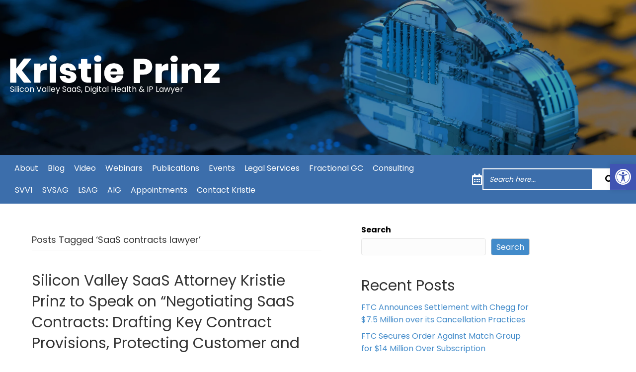

--- FILE ---
content_type: text/html; charset=UTF-8
request_url: https://kristieprinz.com/tag/saas-contracts-lawyer/
body_size: 23900
content:
<!DOCTYPE html>
<html dir="ltr" lang="en-US" prefix="og: https://ogp.me/ns#">
<head>
<meta charset="UTF-8" />
<meta name='viewport' content='width=device-width, initial-scale=1.0' />
<meta http-equiv='X-UA-Compatible' content='IE=edge' />
<link rel="profile" href="https://gmpg.org/xfn/11" />
<title>SaaS contracts lawyer 1 » Kristie Prinz: SaaS, Digital Health &amp; IP Lawyer</title>
	<style>img:is([sizes="auto" i], [sizes^="auto," i]) { contain-intrinsic-size: 3000px 1500px }</style>
	
		<!-- All in One SEO 4.8.9 - aioseo.com -->
	<meta name="robots" content="max-image-preview:large" />
	<meta name="google-site-verification" content="Kshe6OppIh4j1elcD-ekNr5J19SsroTK5ZN3FmglzhE" />
	<link rel="canonical" href="https://kristieprinz.com/tag/saas-contracts-lawyer/" />
	<meta name="generator" content="All in One SEO (AIOSEO) 4.8.9" />
		<script data-jetpack-boost="ignore" type="application/ld+json" class="aioseo-schema">
			{"@context":"https:\/\/schema.org","@graph":[{"@type":"BreadcrumbList","@id":"https:\/\/kristieprinz.com\/tag\/saas-contracts-lawyer\/#breadcrumblist","itemListElement":[{"@type":"ListItem","@id":"https:\/\/kristieprinz.com#listItem","position":1,"name":"Home","item":"https:\/\/kristieprinz.com","nextItem":{"@type":"ListItem","@id":"https:\/\/kristieprinz.com\/tag\/saas-contracts-lawyer\/#listItem","name":"SaaS contracts lawyer"}},{"@type":"ListItem","@id":"https:\/\/kristieprinz.com\/tag\/saas-contracts-lawyer\/#listItem","position":2,"name":"SaaS contracts lawyer","previousItem":{"@type":"ListItem","@id":"https:\/\/kristieprinz.com#listItem","name":"Home"}}]},{"@type":"CollectionPage","@id":"https:\/\/kristieprinz.com\/tag\/saas-contracts-lawyer\/#collectionpage","url":"https:\/\/kristieprinz.com\/tag\/saas-contracts-lawyer\/","name":"SaaS contracts lawyer 1 \u00bb Kristie Prinz: SaaS, Digital Health & IP Lawyer","inLanguage":"en-US","isPartOf":{"@id":"https:\/\/kristieprinz.com\/#website"},"breadcrumb":{"@id":"https:\/\/kristieprinz.com\/tag\/saas-contracts-lawyer\/#breadcrumblist"}},{"@type":"Organization","@id":"https:\/\/kristieprinz.com\/#organization","name":"Kristie Prinz: SaaS, Digital Health & IP Lawyer","description":"California Business Tech Lawyer","url":"https:\/\/kristieprinz.com\/","email":"kprinz@prinzlawoffice.com","telephone":"+14088843577","foundingDate":"2004-01-01","logo":{"@type":"ImageObject","url":"https:\/\/i0.wp.com\/kristieprinz.com\/wp-content\/uploads\/2025\/07\/HH34343560_Kristie_Prinz.png?fit=1051%2C1051&ssl=1","@id":"https:\/\/kristieprinz.com\/tag\/saas-contracts-lawyer\/#organizationLogo","width":1051,"height":1051},"image":{"@id":"https:\/\/kristieprinz.com\/tag\/saas-contracts-lawyer\/#organizationLogo"},"sameAs":["https:\/\/twitter.com\/prinzlaw?lang=en","https:\/\/www.linkedin.com\/in\/prinzlawoffice"]},{"@type":"WebSite","@id":"https:\/\/kristieprinz.com\/#website","url":"https:\/\/kristieprinz.com\/","name":"Kristie Prinz | SaaS Lawyer | Digital Health Lawyer","alternateName":"Kristie Prinz","description":"California Business Tech Lawyer","inLanguage":"en-US","publisher":{"@id":"https:\/\/kristieprinz.com\/#organization"}}]}
		</script>
		
		<!-- All in One SEO -->


            
        
            
        <link rel='dns-prefetch' href='//static.addtoany.com' />
<link rel='dns-prefetch' href='//fonts.googleapis.com' />
<link href='https://fonts.gstatic.com' crossorigin rel='preconnect' />
<link rel='preconnect' href='//i0.wp.com' />
<link rel="alternate" type="application/rss+xml" title="Kristie Prinz: SaaS, Digital Health &amp; IP Lawyer &raquo; Feed" href="https://kristieprinz.com/feed/" />

<link rel="alternate" type="application/rss+xml" title="Kristie Prinz: SaaS, Digital Health &amp; IP Lawyer - SaaS contracts lawyer Tag Feed" href="https://kristieprinz.com/tag/saas-contracts-lawyer/feed/" />
<link rel="preload" href="https://kristieprinz.com/wp-content/plugins/bb-plugin/fonts/fontawesome/5.15.4/webfonts/fa-solid-900.woff2" as="font" type="font/woff2" crossorigin="anonymous">
<link rel="preload" href="https://kristieprinz.com/wp-content/plugins/bb-plugin/fonts/fontawesome/5.15.4/webfonts/fa-regular-400.woff2" as="font" type="font/woff2" crossorigin="anonymous">

<style>@media screen and (max-width: 650px) {body {padding-bottom:60px;}}</style><link rel='stylesheet' id='all-css-bf0b8c57d568c4a70e216a9557273a53' href='https://kristieprinz.com/wp-content/boost-cache/static/2675522d67.min.css' type='text/css' media='all' />
<style id='addtoany-inline-css'>
@media screen and (min-width:981px){
.a2a_floating_style.a2a_default_style{display:none;}
}
</style>
<style id='wp-emoji-styles-inline-css'>

	img.wp-smiley, img.emoji {
		display: inline !important;
		border: none !important;
		box-shadow: none !important;
		height: 1em !important;
		width: 1em !important;
		margin: 0 0.07em !important;
		vertical-align: -0.1em !important;
		background: none !important;
		padding: 0 !important;
	}
</style>
<style id='wp-block-library-theme-inline-css'>
.wp-block-audio :where(figcaption){color:#555;font-size:13px;text-align:center}.is-dark-theme .wp-block-audio :where(figcaption){color:#ffffffa6}.wp-block-audio{margin:0 0 1em}.wp-block-code{border:1px solid #ccc;border-radius:4px;font-family:Menlo,Consolas,monaco,monospace;padding:.8em 1em}.wp-block-embed :where(figcaption){color:#555;font-size:13px;text-align:center}.is-dark-theme .wp-block-embed :where(figcaption){color:#ffffffa6}.wp-block-embed{margin:0 0 1em}.blocks-gallery-caption{color:#555;font-size:13px;text-align:center}.is-dark-theme .blocks-gallery-caption{color:#ffffffa6}:root :where(.wp-block-image figcaption){color:#555;font-size:13px;text-align:center}.is-dark-theme :root :where(.wp-block-image figcaption){color:#ffffffa6}.wp-block-image{margin:0 0 1em}.wp-block-pullquote{border-bottom:4px solid;border-top:4px solid;color:currentColor;margin-bottom:1.75em}.wp-block-pullquote cite,.wp-block-pullquote footer,.wp-block-pullquote__citation{color:currentColor;font-size:.8125em;font-style:normal;text-transform:uppercase}.wp-block-quote{border-left:.25em solid;margin:0 0 1.75em;padding-left:1em}.wp-block-quote cite,.wp-block-quote footer{color:currentColor;font-size:.8125em;font-style:normal;position:relative}.wp-block-quote:where(.has-text-align-right){border-left:none;border-right:.25em solid;padding-left:0;padding-right:1em}.wp-block-quote:where(.has-text-align-center){border:none;padding-left:0}.wp-block-quote.is-large,.wp-block-quote.is-style-large,.wp-block-quote:where(.is-style-plain){border:none}.wp-block-search .wp-block-search__label{font-weight:700}.wp-block-search__button{border:1px solid #ccc;padding:.375em .625em}:where(.wp-block-group.has-background){padding:1.25em 2.375em}.wp-block-separator.has-css-opacity{opacity:.4}.wp-block-separator{border:none;border-bottom:2px solid;margin-left:auto;margin-right:auto}.wp-block-separator.has-alpha-channel-opacity{opacity:1}.wp-block-separator:not(.is-style-wide):not(.is-style-dots){width:100px}.wp-block-separator.has-background:not(.is-style-dots){border-bottom:none;height:1px}.wp-block-separator.has-background:not(.is-style-wide):not(.is-style-dots){height:2px}.wp-block-table{margin:0 0 1em}.wp-block-table td,.wp-block-table th{word-break:normal}.wp-block-table :where(figcaption){color:#555;font-size:13px;text-align:center}.is-dark-theme .wp-block-table :where(figcaption){color:#ffffffa6}.wp-block-video :where(figcaption){color:#555;font-size:13px;text-align:center}.is-dark-theme .wp-block-video :where(figcaption){color:#ffffffa6}.wp-block-video{margin:0 0 1em}:root :where(.wp-block-template-part.has-background){margin-bottom:0;margin-top:0;padding:1.25em 2.375em}
</style>
<style id='classic-theme-styles-inline-css'>
/*! This file is auto-generated */
.wp-block-button__link{color:#fff;background-color:#32373c;border-radius:9999px;box-shadow:none;text-decoration:none;padding:calc(.667em + 2px) calc(1.333em + 2px);font-size:1.125em}.wp-block-file__button{background:#32373c;color:#fff;text-decoration:none}
</style>
<style id='global-styles-inline-css'>
:root{--wp--preset--aspect-ratio--square: 1;--wp--preset--aspect-ratio--4-3: 4/3;--wp--preset--aspect-ratio--3-4: 3/4;--wp--preset--aspect-ratio--3-2: 3/2;--wp--preset--aspect-ratio--2-3: 2/3;--wp--preset--aspect-ratio--16-9: 16/9;--wp--preset--aspect-ratio--9-16: 9/16;--wp--preset--color--black: #000000;--wp--preset--color--cyan-bluish-gray: #abb8c3;--wp--preset--color--white: #ffffff;--wp--preset--color--pale-pink: #f78da7;--wp--preset--color--vivid-red: #cf2e2e;--wp--preset--color--luminous-vivid-orange: #ff6900;--wp--preset--color--luminous-vivid-amber: #fcb900;--wp--preset--color--light-green-cyan: #7bdcb5;--wp--preset--color--vivid-green-cyan: #00d084;--wp--preset--color--pale-cyan-blue: #8ed1fc;--wp--preset--color--vivid-cyan-blue: #0693e3;--wp--preset--color--vivid-purple: #9b51e0;--wp--preset--gradient--vivid-cyan-blue-to-vivid-purple: linear-gradient(135deg,rgba(6,147,227,1) 0%,rgb(155,81,224) 100%);--wp--preset--gradient--light-green-cyan-to-vivid-green-cyan: linear-gradient(135deg,rgb(122,220,180) 0%,rgb(0,208,130) 100%);--wp--preset--gradient--luminous-vivid-amber-to-luminous-vivid-orange: linear-gradient(135deg,rgba(252,185,0,1) 0%,rgba(255,105,0,1) 100%);--wp--preset--gradient--luminous-vivid-orange-to-vivid-red: linear-gradient(135deg,rgba(255,105,0,1) 0%,rgb(207,46,46) 100%);--wp--preset--gradient--very-light-gray-to-cyan-bluish-gray: linear-gradient(135deg,rgb(238,238,238) 0%,rgb(169,184,195) 100%);--wp--preset--gradient--cool-to-warm-spectrum: linear-gradient(135deg,rgb(74,234,220) 0%,rgb(151,120,209) 20%,rgb(207,42,186) 40%,rgb(238,44,130) 60%,rgb(251,105,98) 80%,rgb(254,248,76) 100%);--wp--preset--gradient--blush-light-purple: linear-gradient(135deg,rgb(255,206,236) 0%,rgb(152,150,240) 100%);--wp--preset--gradient--blush-bordeaux: linear-gradient(135deg,rgb(254,205,165) 0%,rgb(254,45,45) 50%,rgb(107,0,62) 100%);--wp--preset--gradient--luminous-dusk: linear-gradient(135deg,rgb(255,203,112) 0%,rgb(199,81,192) 50%,rgb(65,88,208) 100%);--wp--preset--gradient--pale-ocean: linear-gradient(135deg,rgb(255,245,203) 0%,rgb(182,227,212) 50%,rgb(51,167,181) 100%);--wp--preset--gradient--electric-grass: linear-gradient(135deg,rgb(202,248,128) 0%,rgb(113,206,126) 100%);--wp--preset--gradient--midnight: linear-gradient(135deg,rgb(2,3,129) 0%,rgb(40,116,252) 100%);--wp--preset--font-size--small: 13px;--wp--preset--font-size--medium: 20px;--wp--preset--font-size--large: 36px;--wp--preset--font-size--x-large: 42px;--wp--preset--spacing--20: 0.44rem;--wp--preset--spacing--30: 0.67rem;--wp--preset--spacing--40: 1rem;--wp--preset--spacing--50: 1.5rem;--wp--preset--spacing--60: 2.25rem;--wp--preset--spacing--70: 3.38rem;--wp--preset--spacing--80: 5.06rem;--wp--preset--shadow--natural: 6px 6px 9px rgba(0, 0, 0, 0.2);--wp--preset--shadow--deep: 12px 12px 50px rgba(0, 0, 0, 0.4);--wp--preset--shadow--sharp: 6px 6px 0px rgba(0, 0, 0, 0.2);--wp--preset--shadow--outlined: 6px 6px 0px -3px rgba(255, 255, 255, 1), 6px 6px rgba(0, 0, 0, 1);--wp--preset--shadow--crisp: 6px 6px 0px rgba(0, 0, 0, 1);}:where(.is-layout-flex){gap: 0.5em;}:where(.is-layout-grid){gap: 0.5em;}body .is-layout-flex{display: flex;}.is-layout-flex{flex-wrap: wrap;align-items: center;}.is-layout-flex > :is(*, div){margin: 0;}body .is-layout-grid{display: grid;}.is-layout-grid > :is(*, div){margin: 0;}:where(.wp-block-columns.is-layout-flex){gap: 2em;}:where(.wp-block-columns.is-layout-grid){gap: 2em;}:where(.wp-block-post-template.is-layout-flex){gap: 1.25em;}:where(.wp-block-post-template.is-layout-grid){gap: 1.25em;}.has-black-color{color: var(--wp--preset--color--black) !important;}.has-cyan-bluish-gray-color{color: var(--wp--preset--color--cyan-bluish-gray) !important;}.has-white-color{color: var(--wp--preset--color--white) !important;}.has-pale-pink-color{color: var(--wp--preset--color--pale-pink) !important;}.has-vivid-red-color{color: var(--wp--preset--color--vivid-red) !important;}.has-luminous-vivid-orange-color{color: var(--wp--preset--color--luminous-vivid-orange) !important;}.has-luminous-vivid-amber-color{color: var(--wp--preset--color--luminous-vivid-amber) !important;}.has-light-green-cyan-color{color: var(--wp--preset--color--light-green-cyan) !important;}.has-vivid-green-cyan-color{color: var(--wp--preset--color--vivid-green-cyan) !important;}.has-pale-cyan-blue-color{color: var(--wp--preset--color--pale-cyan-blue) !important;}.has-vivid-cyan-blue-color{color: var(--wp--preset--color--vivid-cyan-blue) !important;}.has-vivid-purple-color{color: var(--wp--preset--color--vivid-purple) !important;}.has-black-background-color{background-color: var(--wp--preset--color--black) !important;}.has-cyan-bluish-gray-background-color{background-color: var(--wp--preset--color--cyan-bluish-gray) !important;}.has-white-background-color{background-color: var(--wp--preset--color--white) !important;}.has-pale-pink-background-color{background-color: var(--wp--preset--color--pale-pink) !important;}.has-vivid-red-background-color{background-color: var(--wp--preset--color--vivid-red) !important;}.has-luminous-vivid-orange-background-color{background-color: var(--wp--preset--color--luminous-vivid-orange) !important;}.has-luminous-vivid-amber-background-color{background-color: var(--wp--preset--color--luminous-vivid-amber) !important;}.has-light-green-cyan-background-color{background-color: var(--wp--preset--color--light-green-cyan) !important;}.has-vivid-green-cyan-background-color{background-color: var(--wp--preset--color--vivid-green-cyan) !important;}.has-pale-cyan-blue-background-color{background-color: var(--wp--preset--color--pale-cyan-blue) !important;}.has-vivid-cyan-blue-background-color{background-color: var(--wp--preset--color--vivid-cyan-blue) !important;}.has-vivid-purple-background-color{background-color: var(--wp--preset--color--vivid-purple) !important;}.has-black-border-color{border-color: var(--wp--preset--color--black) !important;}.has-cyan-bluish-gray-border-color{border-color: var(--wp--preset--color--cyan-bluish-gray) !important;}.has-white-border-color{border-color: var(--wp--preset--color--white) !important;}.has-pale-pink-border-color{border-color: var(--wp--preset--color--pale-pink) !important;}.has-vivid-red-border-color{border-color: var(--wp--preset--color--vivid-red) !important;}.has-luminous-vivid-orange-border-color{border-color: var(--wp--preset--color--luminous-vivid-orange) !important;}.has-luminous-vivid-amber-border-color{border-color: var(--wp--preset--color--luminous-vivid-amber) !important;}.has-light-green-cyan-border-color{border-color: var(--wp--preset--color--light-green-cyan) !important;}.has-vivid-green-cyan-border-color{border-color: var(--wp--preset--color--vivid-green-cyan) !important;}.has-pale-cyan-blue-border-color{border-color: var(--wp--preset--color--pale-cyan-blue) !important;}.has-vivid-cyan-blue-border-color{border-color: var(--wp--preset--color--vivid-cyan-blue) !important;}.has-vivid-purple-border-color{border-color: var(--wp--preset--color--vivid-purple) !important;}.has-vivid-cyan-blue-to-vivid-purple-gradient-background{background: var(--wp--preset--gradient--vivid-cyan-blue-to-vivid-purple) !important;}.has-light-green-cyan-to-vivid-green-cyan-gradient-background{background: var(--wp--preset--gradient--light-green-cyan-to-vivid-green-cyan) !important;}.has-luminous-vivid-amber-to-luminous-vivid-orange-gradient-background{background: var(--wp--preset--gradient--luminous-vivid-amber-to-luminous-vivid-orange) !important;}.has-luminous-vivid-orange-to-vivid-red-gradient-background{background: var(--wp--preset--gradient--luminous-vivid-orange-to-vivid-red) !important;}.has-very-light-gray-to-cyan-bluish-gray-gradient-background{background: var(--wp--preset--gradient--very-light-gray-to-cyan-bluish-gray) !important;}.has-cool-to-warm-spectrum-gradient-background{background: var(--wp--preset--gradient--cool-to-warm-spectrum) !important;}.has-blush-light-purple-gradient-background{background: var(--wp--preset--gradient--blush-light-purple) !important;}.has-blush-bordeaux-gradient-background{background: var(--wp--preset--gradient--blush-bordeaux) !important;}.has-luminous-dusk-gradient-background{background: var(--wp--preset--gradient--luminous-dusk) !important;}.has-pale-ocean-gradient-background{background: var(--wp--preset--gradient--pale-ocean) !important;}.has-electric-grass-gradient-background{background: var(--wp--preset--gradient--electric-grass) !important;}.has-midnight-gradient-background{background: var(--wp--preset--gradient--midnight) !important;}.has-small-font-size{font-size: var(--wp--preset--font-size--small) !important;}.has-medium-font-size{font-size: var(--wp--preset--font-size--medium) !important;}.has-large-font-size{font-size: var(--wp--preset--font-size--large) !important;}.has-x-large-font-size{font-size: var(--wp--preset--font-size--x-large) !important;}
:where(.wp-block-post-template.is-layout-flex){gap: 1.25em;}:where(.wp-block-post-template.is-layout-grid){gap: 1.25em;}
:where(.wp-block-columns.is-layout-flex){gap: 2em;}:where(.wp-block-columns.is-layout-grid){gap: 2em;}
:root :where(.wp-block-pullquote){font-size: 1.5em;line-height: 1.6;}
</style>
<link rel='stylesheet' id='fl-builder-google-fonts-6c9c07176b0a4ec7dbe40c49c84f04c2-css' href='//fonts.googleapis.com/css?family=Poppins%3A300%2C400%2C700%2C400&#038;ver=6.8.3' media='all' />




<link rel="https://api.w.org/" href="https://kristieprinz.com/wp-json/" /><link rel="alternate" title="JSON" type="application/json" href="https://kristieprinz.com/wp-json/wp/v2/tags/354" /><link rel="EditURI" type="application/rsd+xml" title="RSD" href="https://kristieprinz.com/xmlrpc.php?rsd" />
    <style type="text/css">
        /* General Calendar Table Styling */
        .satej_it_com_ajax-calendar {
            position: relative;
            width: 100%;
            border-collapse: collapse; /* Ensure borders are collapsed */
            border-radius: 8px; /* Rounded corners for the whole table */
            overflow: hidden; /* Ensures border-radius applies to content */
            box-shadow: 0 4px 12px rgba(0, 0, 0, 0.1); /* Subtle shadow for depth */
            background-color: #ffffff; /* White background for the calendar body */
            table-layout: fixed; /* Crucial for equal column widths */
        }

        /* Table Headers (Weekdays) */
        .satej_it_com_ajax-calendar th {
            background-color: #2cb2bc; /* Consistent background */
            color: #FFFFFF;
            font-weight: 600; /* Slightly bolder for emphasis */
            padding: 10px 5px; /* Increased padding for better spacing */
            text-align: center;
            font-size: 15px; /* Slightly adjusted font size */
            text-transform: uppercase; /* Make weekdays uppercase */
            letter-spacing: 0.5px;
            width: calc(100% / 7); /* Distribute width equally among 7 columns */
        }

        /* Specific top-left and top-right th for rounded corners */
        .satej_it_com_ajax-calendar thead tr:first-child th:first-child {
            border-top-left-radius: 8px;
        }
        .satej_it_com_ajax-calendar thead tr:first-child th:last-child {
            border-top-right-radius: 8px;
        }

        /* Table Cells (Days) */
        .satej_it_com_ajax-calendar td {
            border: 1px solid #e0e0e0; /* Lighter border color */
            padding: 0; /* Remove default padding from td, let inner elements handle it */
            vertical-align: middle; /* Vertically center content */
            height: 50px; /* Give cells a consistent height */
        }

        /* Links for days with posts */
        .satej_it_com_ajax-calendar tbody td a.has-post {
            background-color: #00a000; /* A slightly brighter green */
            color: #FFFFFF;
            display: flex; /* Keep flex for inner centering */
            align-items: center; /* Vertically center content */
            justify-content: center; /* Horizontally center content */
            padding: 6px 0;
            width: 100%;
            height: 100%; /* Make the link fill the cell */
            text-decoration: none; /* Remove underline */
            font-weight: bold;
            transition: background-color 0.2s ease-in-out; /* Smooth transition on hover */
        }

        .satej_it_com_ajax-calendar tbody td a.has-post:hover {
            background-color: #006400; /* Darker green on hover */
        }

        /* Spans for days without posts */
        .satej_it_com_ajax-calendar span.no-post {
            display: flex; /* Keep flex for inner centering */
            align-items: center; /* Vertically center content */
            justify-content: center; /* Horizontally center content */
            padding: 6px 0;
            width: 100%;
            height: 100%; /* Make the span fill the cell */
            color: #555555; /* Softer text color for days without posts */
        }

        /* Padding cells (empty cells) */
        .satej_it_com_ajax-calendar .pad {
            background-color: #f9f9f9; /* Slightly different background for padding cells */
        }

        /* Today's Date Styling */
        .satej_it_com_ajax-calendar td.today {
            border: 2px solid #2cb2bc; /* More prominent border for today */
        }

        .satej_it_com_ajax-calendar td.today a,
        .satej_it_com_ajax-calendar td.today span {
            background-color: #2cb2bc !important; /* Keep important to override other backgrounds */
            color: #FFFFFF;
            font-weight: bold;
        }

        /* Navigation (Top) */
        .satej_it_com_ajax-calendar .calendar-nav-top {
            background-color: #2cb2bc; /* Consistent background */
            padding: 10px 0; /* Add padding */
            border-bottom: 1px solid #259fa8; /* Subtle separator */
        }

        .satej_it_com_ajax-calendar .calendar-nav-top div {
            display: flex;
            justify-content: space-between; /* Changed to space-between for better distribution */
            align-items: center;
            padding: 0 15px; /* Add horizontal padding inside the nav */
        }

        .satej_it_com_ajax-calendar .calendar-nav-top a {
            color: #FFFFFF;
            font-size: 20px; /* Slightly smaller for better balance */
            text-decoration: none;
            padding: 5px 10px;
            border-radius: 4px;
            transition: background-color 0.2s ease-in-out;
        }

        .satej_it_com_ajax-calendar .calendar-nav-top a:hover {
            background-color: rgba(255, 255, 255, 0.2); /* Subtle hover effect */
        }

        .satej_it_com_ajax-calendar .calendar-nav-top .current-month-link {
            font-size: 22px; /* Emphasize current month */
            font-weight: bold;
            color: #FFFFFF;
            text-decoration: none;
            cursor: pointer; /* Indicate it's clickable */
        }

        /* Navigation (Bottom) */
        .satej_it_com_ajax-calendar tfoot td {
            border: none; /* Remove borders from footer cells */
            padding: 0; /* Remove default padding */
        }

        .satej_it_com_ajax-calendar tfoot td a {
            background-color: #2cb2bc; /* Consistent background */
            color: #FFFFFF;
            display: block;
            padding: 10px 0; /* More padding for better touch targets */
            width: 100% !important;
            text-decoration: none;
            font-weight: bold;
            transition: background-color 0.2s ease-in-out;
        }

        .satej_it_com_ajax-calendar tfoot td a:hover {
            background-color: #259fa8; /* Slightly darker on hover */
        }

        .satej_it_com_ajax-calendar tfoot .nav-prev {
            text-align: left;
            border-bottom-left-radius: 8px; /* Rounded corner */
            overflow: hidden; /* Ensure radius applies */
        }

        .satej_it_com_ajax-calendar tfoot .nav-next {
            text-align: right;
            border-bottom-right-radius: 8px; /* Rounded corner */
            overflow: hidden; /* Ensure radius applies */
        }

        .satej_it_com_ajax-calendar tfoot .nav-prev a {
            padding-left: 15px; /* Adjust padding for text alignment */
        }

        .satej_it_com_ajax-calendar tfoot .nav-next a {
            padding-right: 15px; /* Adjust padding for text alignment */
        }


        /* Dropdown Selectors */
        #ajax_ac_widget .select_ca {
            margin-bottom: 10px; /* Add some space below dropdowns */
            display: flex; /* Use flexbox for better alignment of dropdowns */
            justify-content: space-between; /* Distribute items */
            gap: 10px; /* Space between dropdowns */
            flex-wrap: wrap; /* Allow wrapping on small screens */
        }

        #ajax_ac_widget #my_month,
        #ajax_ac_widget #my_year {
            /* Remove floats as flexbox is used on parent */
            float: none;
            flex-grow: 1; /* Allow dropdowns to grow and fill space */
            padding: 8px 12px;
            border: 1px solid #ccc;
            border-radius: 5px;
            background-color: #f9f9f9;
            font-size: 16px;
            cursor: pointer;
            -webkit-appearance: none; /* Remove default dropdown arrow */
            -moz-appearance: none;
            appearance: none;
            background-image: url('data:image/svg+xml;charset=US-ASCII,%3Csvg%20xmlns%3D%22http%3A%2F%2Fwww.w3.org%2F2000%2Fsvg%22%20width%3D%22292.4%22%20height%3D%22292.4%22%3E%3Cpath%20fill%3D%22%23000%22%20d%3D%22M287%2C114.7L158.4%2C243.3c-2.8%2C2.8-6.1%2C4.2-9.5%2C4.2s-6.7-1.4-9.5-4.2L5.4%2C114.7C2.6%2C111.9%2C1.2%2C108.6%2C1.2%2C105.2s1.4-6.7%2C4.2-9.5l14.7-14.7c2.8-2.8%2C6.1-4.2%2C9.5-4.2s6.7%2C1.4%2C9.5%2C4.2l111.2%2C111.2L253.3%2C81c2.8-2.8%2C6.1-4.2%2C9.5-4.2s6.7%2C1.4%2C9.5%2C4.2l14.7%2C14.7c2.8%2C2.8%2C4.2%2C6.1%2C4.2%2C9.5S289.8%2C111.9%2C287%2C114.7z%22%2F%3E%3C%2Fsvg%3E');
            background-repeat: no-repeat;
            background-position: right 10px center;
            background-size: 12px;
            padding-right: 30px; /* Make space for the custom arrow */
        }

        /* Clearfix for floats (if still needed, though flexbox mitigates) */
        .clear {
            clear: both;
        }

        /* Loading Indicator */
        .aj-loging {
            position: absolute;
            top: 0; /* Cover the whole calendar area */
            left: 0;
            width: 100%;
            height: 100%;
            background-color: rgba(255, 255, 255, 0.7); /* Semi-transparent white overlay */
            display: flex; /* Use flexbox to center content */
            align-items: center;
            justify-content: center;
            z-index: 10; /* Ensure it's on top */
            border-radius: 8px; /* Match calendar border-radius */
        }

        .aj-loging img {
            max-width: 50px; /* Adjust size of loading GIF */
            max-height: 50px;
        }
    </style>
    <link href="https://trinitymedia.ai/" rel="preconnect" crossorigin="anonymous" />
<link href="https://vd.trinitymedia.ai/" rel="preconnect" crossorigin="anonymous" />
<style type="text/css">
#pojo-a11y-toolbar .pojo-a11y-toolbar-toggle a{ background-color: #4054b2;	color: #ffffff;}
#pojo-a11y-toolbar .pojo-a11y-toolbar-overlay, #pojo-a11y-toolbar .pojo-a11y-toolbar-overlay ul.pojo-a11y-toolbar-items.pojo-a11y-links{ border-color: #4054b2;}
body.pojo-a11y-focusable a:focus{ outline-style: solid !important;	outline-width: 1px !important;	outline-color: #FF0000 !important;}
#pojo-a11y-toolbar{ top: 330px !important;}
#pojo-a11y-toolbar .pojo-a11y-toolbar-overlay{ background-color: #ffffff;}
#pojo-a11y-toolbar .pojo-a11y-toolbar-overlay ul.pojo-a11y-toolbar-items li.pojo-a11y-toolbar-item a, #pojo-a11y-toolbar .pojo-a11y-toolbar-overlay p.pojo-a11y-toolbar-title{ color: #333333;}
#pojo-a11y-toolbar .pojo-a11y-toolbar-overlay ul.pojo-a11y-toolbar-items li.pojo-a11y-toolbar-item a.active{ background-color: #4054b2;	color: #ffffff;}
@media (max-width: 767px) { #pojo-a11y-toolbar { top: 320px !important; } }</style>            <style id="wpp-loading-animation-styles">@-webkit-keyframes bgslide{from{background-position-x:0}to{background-position-x:-200%}}@keyframes bgslide{from{background-position-x:0}to{background-position-x:-200%}}.wpp-widget-block-placeholder,.wpp-shortcode-placeholder{margin:0 auto;width:60px;height:3px;background:#dd3737;background:linear-gradient(90deg,#dd3737 0%,#571313 10%,#dd3737 100%);background-size:200% auto;border-radius:3px;-webkit-animation:bgslide 1s infinite linear;animation:bgslide 1s infinite linear}</style>
            <link rel="icon" href="https://i0.wp.com/kristieprinz.com/wp-content/uploads/2021/09/cropped-author.jpg?fit=32%2C32&#038;ssl=1" sizes="32x32" />
<link rel="icon" href="https://i0.wp.com/kristieprinz.com/wp-content/uploads/2021/09/cropped-author.jpg?fit=192%2C192&#038;ssl=1" sizes="192x192" />
<link rel="apple-touch-icon" href="https://i0.wp.com/kristieprinz.com/wp-content/uploads/2021/09/cropped-author.jpg?fit=180%2C180&#038;ssl=1" />
<meta name="msapplication-TileImage" content="https://i0.wp.com/kristieprinz.com/wp-content/uploads/2021/09/cropped-author.jpg?fit=270%2C270&#038;ssl=1" />
		<style id="wp-custom-css">
			.fl-content.fl-content-left.col-md-8 {
    width: 54%;
    float: left;
}
div#sidebar-primary {
    width: 23%;
    float: left;
	    padding-top: 46px;
}
#sidebar-primary section {
    background: white;
    box-shadow: 0px 5px 10px 0 #00000010;
	margin-bottom: 15px;
}
.widget-title {
    font-size: 16px;
    background: #3c6eab;
    color: white;
    padding: 8px 5px 8px 20px;
    margin-top: 0px;
}
.addtoany_list.a2a_kit_size_32 a {
    font-size: 14px;
}
.sidebar ul {
    padding-left: 0;
    list-style: none;
}
.dot-1 ul {
    padding-left: 0;
    list-style: none;
}
a.a2a_dd.addtoany_no_icon.addtoany_share_save.addtoany_share {
    background: #3c6eab;
    width: fit-content;
    padding: 1px 10px;
    color: white;
    font-size: 14px;
    font-family: 'Poppins';
    align-items: center;
    margin-left: 13px;
    height: 20px;
    display: flex;
}
#sidebar-primary section div {
    padding: 5px 10px 10px;
}
.related-posts h2.widgettitle {
    font-weight: bold;
    font-size: 18px;
    color: #3c6eab;
    font-family: 'Poppins';
}
.related-posts .fl-widget ul li:before {
    content: counter(my-awesome-counter) ". ";
    color: black;
    position: absolute;
    left: 0;
	font-weight:bold;
	font-size: 14px;
}
.related-posts .fl-widget ul li {
    display: block;
    margin-bottom: 8px;
    counter-increment: my-awesome-counter;
	    padding-left: 30px;
    position: relative;
}
.related-posts li a {
    color: black;
    font-size: 14px;
}
#sidebar-primary ul li a{
	color:black;
	font-size:14px;
}
#cont-about ul li {
    position: relative;
    padding-left: 30px;
    padding-right: 10px;
    margin: 10px 0px;
}
#cont-about ul li:before {
    content: '';
    background: url(https://kristieprinz.com/wp-content/uploads/2021/09/imgpsh_fullsize_anim.png);
    position: absolute;
    left: 10px;
    top: 10px;
    width: 10px;
    height: 10px;
}
#sidebar-primary ul li {
    position: relative;
    padding-left: 30px;
    padding-right: 10px;
    margin: 10px 0px;
}
#sidebar-primary ul li:before {
    content: '';
    background: url(https://kristieprinz.com/wp-content/uploads/2021/09/imgpsh_fullsize_anim.png);
    position: absolute;
    left: 10px;
    top: 10px;
    width: 10px;
    height: 10px;
}
h4.heading-follow {
    margin-top: -10px;
    color: #3c6eab;
}
a.social-links {
    margin: 0px 5px;
}
.cf7-smart-grid.has-grid .field>label em {
    display: none;
}
#wpcf7-cf7sg-form-subscribe .email {
    width: 100% !important;
    border: 1px solid #3c6eab;
    border-radius: 0px;
}
#cf7sg-form-subscribe div, .cf7sg-container div {
    padding: 0px !important;
}
.checkbox {
    margin: 8px 0px 0px;
}
.wpcf7-list-item {
    margin: 0 0 0 0em !important;
}
span.wpcf7-list-item-label {
    font-size: 13px;
}
.subscribe {
    font-size: 13px !important;
    font-weight: normal !important;
    background: #3c6eab !important;
    border: none !important;
    padding: 0px!important;
    height: 25px !important;
    min-height: 25px !important;
    margin-top: 7px;
    margin-bottom: 0px !important;
    border-radius: 0px !important;
}
.wpcf7 .ajax-loader {
    width: 13px;
    height: 13px;
}
.law-blogs a {
    font-weight: bold;
}
.fl-content-left {
    border-right: none;
}
#archives-2 li {
    margin: -4px !important;
    margin-left: 16px !important;
}
section#media_image-2 {
    margin-bottom: 0px;
}
section#custom_html-2 {
    background: #3c6eab;
}
.author-heading h4 {
    margin: 0px;
    text-align: center;
    font-size: 14px;
    color: white;
}
.author-heading a {
    color: white;
    text-align: center;
    display: block;
    font-size: 14px;
}
span.name-small {
    font-size: 11px;
}
#custom_html-13 .textwidget.custom-html-widget {
    padding: 0px 0px 10px !important;
}
a.widget-read-btn {
    margin-left: 30px;
    font-size: 14px;
}
.widget_rss, .widget_categories, .popular-posts, .widget_recent_entries, .widget_archive {
    padding-bottom: 10px;
}
a.rsswidget {
    color: white;
}
.fl-contact-form input, .fl-contact-form textarea {
    border: 1px solid #3c6eab;
    border-radius: 0px;
    color: #3c6eab;
}
.fl-contact-form input::placeholder, .fl-contact-form textarea::placeholder {
    color: #3c6eab;
}
.mybtn {
    background: #3c6eab;
    width: 100%;
    color: white;
    text-align: left;
    font-size: 16px;
    font-family: 'Poppins';
    border-radius: 0px;
    position: relative;
    padding: 14px 20px;
		border:none;
}
.minus-img,.plus-img{
	width:30px;
	height;30px;
}
.minus-img,.plus-img{
	position:absolute;
	right:10px;
	top:7px;
}
.in-post-content h1.fl-post-title {
    background: #3c6eab;
    color: white;
    font-size: 18px;
    padding: 8px 10px;
    font-weight: 300;
}
.mybtn:hover, .mybtn:hover, .mybtn:hover {
	outline:none;
	top:0px;
	border:none;
	background:#3c6eab;
}
.title-post {
    background: white;
    padding: 20px 20px 20px;
    box-shadow: 0px 2px 12px -1px #0000002e;
    font-size: 16px !important;
    font-family: 'Poppins';
}
.button-post {
    margin-top: 20px;
}
.post-title a {
    color: #3c6eab;
    font-family: 'Poppins';
    font-weight: 500;
    font-size: 17px;
}
.panel-body {
    padding-top: 0px;
    padding-left: 0px;
    padding-bottom: 20px;
    line-height: 24px;
    background: white;
    box-shadow: 0px 3px 4px -1px #0000002e;
    margin-top: -8px;
}
.post-content p, .post-content h2 {
    font-size: 14px;
    font-family: 'Poppins';
	padding: 0px 20px;
}
.post-content{
    padding: 0 0 0px 0 !important;
    -webkit-line-clamp: 2;
    -webkit-box-orient: vertical;
    overflow: hidden;
    text-overflow: ellipsis;
    display: -webkit-box;
}
button.btn.btn-link:hover, button.btn.btn-link:active, button.btn.btn-link:focus {
    top: 0;
    outline: none;
    text-decoration: none;
}
.title-post a:hover{
	text-decoration:none;
}
section#custom_html-2 div {
    padding-bottom: 5px !important;
}
.a2a_kit.a2a_kit_size_32.a2a_floating_style.a2a_default_style {
    display: none;
}

@media only screen and (max-width: 991px) {
		.fl-node-6149c7ebea59f .menu a {
    padding-left: 7px;
    padding-right: 7px;
}
	.wpcf7-form .columns.one-half {
    width: 100% !important;
}
	.cf7-smart-grid.has-grid .wpcf7-form-control:not(img) {
    min-height: 18px;
}
}

@media only screen and (max-width: 768px){
	div#sidebar-primary {
    display: none;
}
	.fl-node-61520af254f32.fl-module-icon {
    text-align: center;
}
	.fl-content.fl-content-left.col-md-8 {
    width: 100%;
}
	button.fl-menu-mobile-toggle.text {
    background: white;
}	
	
	.fl-node-6152deea56547 .fl-button-wrap {
    text-align: center;
    margin: 8px 0px;
}
	button.fl-menu-mobile-toggle.text {
    color: #3c6eab;
    margin-top: 5px;
}

}
#wpcf7-f1231-o1 .cf7sg-response-output {
    margin-top:0px !important;
}


.fl-node-wlhsx2b0m8du .fl-menu li:first-child {
    border-top: none;
  //  background-color: #fff;
    text-decoration: none;
}
a.fl-post-feed-more {
    background: #3c6eab;
    padding: 2px 9px;
    color: #fff !important;
}		</style>
		</head>
<body data-rsssl=1 class="archive tag tag-saas-contracts-lawyer tag-354 wp-theme-bb-theme wp-child-theme-bb-theme-child fl-builder-2-9-4 fl-theme-1-7-9 fl-no-js dhf-header dhf-footer bhf-shrink-header dhf-template-beaver-builder-theme dhf-stylesheet-bb-theme-child fl-framework-base fl-preset-default fl-full-width fl-search-active" itemscope="itemscope" itemtype="https://schema.org/WebPage">
<a aria-label="Skip to content" class="fl-screen-reader-text" href="#fl-main-content">Skip to content</a><div class="fl-page">
				<header id="masthead" itemscope="itemscope" itemtype="http://schema.org/WPHeader">
				<p class="main-title bhf-hidden" itemprop="headline"><a href="https://kristieprinz.com" title="Kristie Prinz: SaaS, Digital Health &amp; IP Lawyer" rel="home">Kristie Prinz: SaaS, Digital Health &amp; IP Lawyer</a></p>
				<div class="fl-builder-content fl-builder-content-2153 fl-builder-template fl-builder-layout-template fl-builder-global-templates-locked" data-post-id="2153" itemscope="itemscope" data-type="header" itemtype="http://schema.org/WPHeader"><div class="fl-row fl-row-full-width fl-row-bg-photo fl-node-ox0kwmgzj9fc fl-row-custom-height fl-row-align-center fl-row-bg-overlay" data-node="ox0kwmgzj9fc">
	<div class="fl-row-content-wrap">
						<div class="fl-row-content fl-row-full-width fl-node-content">
		
<div class="fl-col-group fl-node-14pu68i5g2ra fl-col-group-equal-height fl-col-group-align-center" data-node="14pu68i5g2ra">
			<div class="fl-col fl-node-hro3esyfz2lu fl-col-bg-color fl-col-small" data-node="hro3esyfz2lu">
	<div class="fl-col-content fl-node-content"><div class="fl-module fl-module-photo fl-node-pe8g4ia5wv01" data-node="pe8g4ia5wv01">
	<div class="fl-module-content fl-node-content">
		<div class="fl-photo fl-photo-align-left" itemscope itemtype="https://schema.org/ImageObject">
	<div class="fl-photo-content fl-photo-img-png">
				<a href="https://kristieprinz.com/" target="_self" itemprop="url">
				<img fetchpriority="high" decoding="async" class="fl-photo-img wp-image-2365 size-full" src="https://kristieprinz.com/wp-content/uploads/2022/03/kpv1.png" alt="kpv1" itemprop="image" height="110" width="829" title="kpv1" srcset="https://i0.wp.com/kristieprinz.com/wp-content/uploads/2022/03/kpv1.png?w=829&amp;ssl=1 829w, https://i0.wp.com/kristieprinz.com/wp-content/uploads/2022/03/kpv1.png?resize=300%2C40&amp;ssl=1 300w, https://i0.wp.com/kristieprinz.com/wp-content/uploads/2022/03/kpv1.png?resize=768%2C102&amp;ssl=1 768w" sizes="(max-width: 829px) 100vw, 829px" />
				</a>
					</div>
	</div>
	</div>
</div>
</div>
</div>
			<div class="fl-col fl-node-9i3wa4rgkpt0 fl-col-bg-color" data-node="9i3wa4rgkpt0">
	<div class="fl-col-content fl-node-content"></div>
</div>
	</div>

<div class="fl-col-group fl-node-q1zvh5wnape6" data-node="q1zvh5wnape6">
			<div class="fl-col fl-node-imu4y9xr7fwa fl-col-bg-color" data-node="imu4y9xr7fwa">
	<div class="fl-col-content fl-node-content"><div class="fl-module fl-module-rich-text fl-node-w5rxcq62vau8" data-node="w5rxcq62vau8">
	<div class="fl-module-content fl-node-content">
		<div class="fl-rich-text">
	<p>Silicon Valley SaaS, Digital Health &amp; IP Lawyer</p>
</div>
	</div>
</div>
</div>
</div>
	</div>
		</div>
	</div>
</div>
<div class="fl-row fl-row-full-width fl-row-bg-color fl-node-ze6w5yqxctvk fl-row-default-height fl-row-align-center" data-node="ze6w5yqxctvk">
	<div class="fl-row-content-wrap">
						<div class="fl-row-content fl-row-full-width fl-node-content">
		
<div class="fl-col-group fl-node-7253y8mocs1k fl-col-group-equal-height fl-col-group-align-center" data-node="7253y8mocs1k">
			<div class="fl-col fl-node-h8vsz59lyitq fl-col-bg-color" data-node="h8vsz59lyitq">
	<div class="fl-col-content fl-node-content"><div class="fl-module fl-module-menu fl-node-wlhsx2b0m8du" data-node="wlhsx2b0m8du">
	<div class="fl-module-content fl-node-content">
		<div class="fl-menu fl-menu-responsive-toggle-mobile">
	<button class="fl-menu-mobile-toggle text"><span class="fl-menu-mobile-toggle-label" aria-label="Menu">Menu</span></button>	<div class="fl-clear"></div>
	<nav aria-label="Menu" itemscope="itemscope" itemtype="https://schema.org/SiteNavigationElement"><ul id="menu-header-menu" class="menu fl-menu-horizontal fl-toggle-none"><li id="menu-item-35" class="menu-item menu-item-type-post_type menu-item-object-page"><a href="https://kristieprinz.com/about/">About</a></li><li id="menu-item-2046" class="menu-item menu-item-type-post_type menu-item-object-page"><a href="https://kristieprinz.com/blog/">Blog</a></li><li id="menu-item-1897" class="menu-item menu-item-type-post_type menu-item-object-page"><a href="https://kristieprinz.com/video/">Video</a></li><li id="menu-item-2862" class="menu-item menu-item-type-custom menu-item-object-custom"><a href="https://theprinzlawoffice.vhx.tv/">Webinars</a></li><li id="menu-item-3327" class="menu-item menu-item-type-post_type menu-item-object-page"><a href="https://kristieprinz.com/publications/">Publications</a></li><li id="menu-item-1856" class="menu-item menu-item-type-post_type menu-item-object-page"><a href="https://kristieprinz.com/events/">Events</a></li><li id="menu-item-2042" class="menu-item menu-item-type-post_type menu-item-object-page"><a href="https://kristieprinz.com/legal-services/">Legal Services</a></li><li id="menu-item-3365" class="menu-item menu-item-type-post_type menu-item-object-page"><a href="https://kristieprinz.com/fractional-general-counsel/">Fractional GC</a></li><li id="menu-item-1764" class="menu-item menu-item-type-post_type menu-item-object-page"><a href="https://kristieprinz.com/consulting/">Consulting</a></li><li id="menu-item-3301" class="menu-item menu-item-type-post_type menu-item-object-page"><a href="https://kristieprinz.com/silicon-valley-virtual-i/">SVV1</a></li><li id="menu-item-1768" class="menu-item menu-item-type-post_type menu-item-object-page"><a href="https://kristieprinz.com/silicon-valley-software-advisors-group/">SVSAG</a></li><li id="menu-item-1769" class="menu-item menu-item-type-post_type menu-item-object-page"><a href="https://kristieprinz.com/life-sciences-advisors-group/">LSAG</a></li><li id="menu-item-3427" class="menu-item menu-item-type-post_type menu-item-object-page"><a href="https://kristieprinz.com/a-i-advisors-group/">AIG</a></li><li id="menu-item-2173" class="menu-item menu-item-type-custom menu-item-object-custom"><a href="https://calendly.com/kristieprinz">Appointments</a></li><li id="menu-item-2846" class="menu-item menu-item-type-post_type menu-item-object-page"><a href="https://kristieprinz.com/contact-kristie-prinz/">Contact Kristie</a></li></ul></nav></div>
	</div>
</div>
</div>
</div>
			<div class="fl-col fl-node-pw3xvcli0s1u fl-col-bg-color fl-col-small" data-node="pw3xvcli0s1u">
	<div class="fl-col-content fl-node-content"><div class="fl-module fl-module-button fl-node-3r6b9fpn0z1y" data-node="3r6b9fpn0z1y">
	<div class="fl-module-content fl-node-content">
		<div class="fl-button-wrap fl-button-width-auto fl-button-right fl-button-has-icon">
			<a href="/digital-health/archive-posts/" target="_self" class="fl-button">
					<i class="fl-button-icon fl-button-icon-before far fa-calendar-alt" aria-hidden="true"></i>
							</a>
</div>
	</div>
</div>
</div>
</div>
			<div class="fl-col fl-node-tjafh2zg8cm4 fl-col-bg-color fl-col-small" data-node="tjafh2zg8cm4">
	<div class="fl-col-content fl-node-content"><div class="fl-module fl-module-search fl-node-3t0neri5wzcd" data-node="3t0neri5wzcd">
	<div class="fl-module-content fl-node-content">
		<div class="fl-search-form fl-search-form-inline fl-search-form-width-full"
	>
	<div class="fl-search-form-wrap">
		<div class="fl-search-form-fields">
			<div class="fl-search-form-input-wrap">
				<form role="search" aria-label="Search form" method="get" action="https://kristieprinz.com/">
	<div class="fl-form-field">
		<input type="search" aria-label="Search input" class="fl-search-text" placeholder="Search here..." value="" name="s" />

			</div>
	</form>
			</div>
			<div  class="fl-button-wrap fl-button-width-auto fl-button-center fl-button-has-icon">
			<a href="#" target="_self" class="fl-button">
					<i class="fl-button-icon fl-button-icon-before fas fa-search" aria-hidden="true"></i>
							</a>
	</div>
		</div>
	</div>
</div>
	</div>
</div>
</div>
</div>
	</div>
		</div>
	</div>
</div>
</div>			</header>
			<div id="fl-main-content" class="fl-page-content" itemprop="mainContentOfPage" role="main">

		
<div class="fl-archive container">
	<div class="row">

		
		<div class="fl-content fl-content-left col-md-8" itemscope="itemscope" itemtype="https://schema.org/Blog">

			<header class="fl-archive-header" role="banner">
	<h1 class="fl-archive-title">Posts Tagged &#8216;SaaS contracts lawyer&#8217;</h1>
</header>

			
									<article class="fl-post post-554 post type-post status-publish format-standard hentry category-saas-contracts category-software-agreement-drafting category-uncategorized tag-atlanta-lawyer tag-atlanta-saas-agreements-attorney tag-atlanta-saas-agreements-lawyer tag-atlanta-saas-attorney tag-atlanta-saas-contracts-attorney tag-atlanta-saas-contracts-lawyer tag-atlanta-saas-lawyer tag-california-saas-agreements-attorney tag-california-saas-agreements-lawyer tag-california-saas-attorney tag-california-saas-contracts-attorney tag-california-saas-contracts-lawyer tag-california-saas-lawyer tag-clear-law-institute tag-georgia-saas-agreements-lawyer tag-georgia-saas-attorney tag-georgia-saas-contracts-attorney tag-georgia-saas-contracts-lawyer tag-georgia-saas-lawyer tag-georiga-saas-agreements-attorney tag-kristie-prinz tag-los-angeles-lawyer tag-los-angeles-saas-attorney tag-los-angeles-saas-contracts-attorney tag-los-angeles-saas-contracts-lawyer tag-los-angeles-saas-lawyer tag-orange-county-lawyer tag-orange-county-saas-agreements-attorney tag-orange-county-saas-agreements-lawyer tag-orange-county-saas-contracts-attorney tag-saas-agreements-attorney tag-saas-agreements-lawyer tag-saas-attorney tag-saas-contracts-attorney tag-saas-contracts-lawyer tag-saas-lawyer tag-san-diego-lawyer tag-san-diego-saas-agreements-attorney tag-san-diego-saas-agreements-lawyer tag-san-diego-saas-attorney tag-san-diego-saas-contracts-attorney tag-san-diego-saas-contracts-lawyer tag-san-diego-saas-lawyer tag-san-jose-lawyer tag-san-jose-saas-agreements-attorney tag-san-jose-saas-agreements-lawyer tag-san-jose-saas-attorney tag-san-jose-saas-contracts-attorney tag-san-jose-saas-contracts-lawyer tag-san-jose-saas-lawyer tag-silicon-valley-lawyer tag-silicon-valley-saas-agreements-lawyer tag-silicon-valley-saas-attorney tag-silicon-valley-saas-contracts-attorney tag-silicon-valley-saas-contracts-lawyer tag-silicon-valley-saas-lawyer tag-software-agreements-attorney tag-software-agreements-lawyer tag-software-attorney tag-software-contracts-attorney tag-software-contracts-lawyer tag-software-lawyer tag-tech-agreements-attorney tag-tech-agreements-lawyer tag-tech-contracts-attorney tag-tech-contracts-lawyer tag-technology-agreements-attorney tag-technology-agreements-lawyer tag-technology-contracts-attorney tag-technology-contracts-lawyer tag-the-prinz-law-office" id="fl-post-554" itemscope="itemscope" itemtype="https://schema.org/BlogPosting">

	
	<header class="fl-post-header">
		<h2 class="fl-post-title" itemprop="headline">
			<a href="https://kristieprinz.com/silicon-valley-saas-attorney-kristie-prinz-to-speak-on-negotiating-saas-contracts-drafting-key-contract-provisions-protecting-customer-and-vendor-interests/" rel="bookmark" title="Silicon Valley SaaS Attorney Kristie Prinz to Speak on &#8220;Negotiating SaaS Contracts: Drafting Key Contract Provisions, Protecting Customer and Vendor Interests">Silicon Valley SaaS Attorney Kristie Prinz to Speak on &#8220;Negotiating SaaS Contracts: Drafting Key Contract Provisions, Protecting Customer and Vendor Interests</a>
					</h2>
		<div class="fl-post-meta fl-post-meta-top"><span class="fl-post-author">By <a href="https://kristieprinz.com/author/wpadmin/"><span>Kristie</span></a></span><span class="fl-sep"> | </span><span class="fl-post-date">December 5, 2018</span><span class="fl-sep"> | </span><span class="fl-comments-popup-link"><a href="https://kristieprinz.com/silicon-valley-saas-attorney-kristie-prinz-to-speak-on-negotiating-saas-contracts-drafting-key-contract-provisions-protecting-customer-and-vendor-interests/#respond" tabindex="-1" aria-hidden="true"><span aria-label="Comments: 0">0 <i aria-hidden="true" class="fas fa-comment"></i></span></a></span></div><meta itemscope itemprop="mainEntityOfPage" itemtype="https://schema.org/WebPage" itemid="https://kristieprinz.com/silicon-valley-saas-attorney-kristie-prinz-to-speak-on-negotiating-saas-contracts-drafting-key-contract-provisions-protecting-customer-and-vendor-interests/" content="Silicon Valley SaaS Attorney Kristie Prinz to Speak on &#8220;Negotiating SaaS Contracts: Drafting Key Contract Provisions, Protecting Customer and Vendor Interests" /><meta itemprop="datePublished" content="2018-12-05" /><meta itemprop="dateModified" content="2022-10-30" /><div itemprop="publisher" itemscope itemtype="https://schema.org/Organization"><meta itemprop="name" content="Kristie Prinz: SaaS, Digital Health &amp; IP Lawyer"></div><div itemscope itemprop="author" itemtype="https://schema.org/Person"><meta itemprop="url" content="https://kristieprinz.com/author/wpadmin/" /><meta itemprop="name" content="Kristie" /></div><div itemprop="interactionStatistic" itemscope itemtype="https://schema.org/InteractionCounter"><meta itemprop="interactionType" content="https://schema.org/CommentAction" /><meta itemprop="userInteractionCount" content="0" /></div>	</header><!-- .fl-post-header -->

			<div class="fl-post-content clearfix" itemprop="text">
		<p>Silicon Valley SaaS Lawyer Kristie Prinz will be present a webinar on &#8220;Negotiating SaaS Contracts: Drafting Key Contract Provisions, Protecting Customer and Vendor Interests&#8221; on February 8, 2019 at 10:00 a.m. PST for Virginia-based Clear Law Institute.</p>
<a class="fl-post-more-link" href="https://kristieprinz.com/silicon-valley-saas-attorney-kristie-prinz-to-speak-on-negotiating-saas-contracts-drafting-key-contract-provisions-protecting-customer-and-vendor-interests/">Read More</a>	</div><!-- .fl-post-content -->

			
</article>
<!-- .fl-post -->
									<article class="fl-post post-467 post type-post status-publish format-standard hentry category-announcements category-event category-uncategorized tag-atlanta-lawyer tag-atlanta-saas-agreements-attorney tag-atlanta-saas-agreements-lawyer tag-atlanta-saas-attorney tag-atlanta-saas-contracts-attorney tag-atlanta-saas-contracts-lawyer tag-atlanta-saas-lawyer tag-california-saas-agreements-attorney tag-california-saas-agreements-lawyer tag-california-saas-attorney tag-california-saas-contracts-attorney tag-california-saas-contracts-lawyer tag-california-saas-lawyer tag-clear-law-institute tag-georgia-saas-agreements-lawyer tag-georgia-saas-attorney tag-georgia-saas-contracts-attorney tag-georgia-saas-contracts-lawyer tag-georgia-saas-lawyer tag-georiga-saas-agreements-attorney tag-kristie-prinz tag-los-angeles-lawyer tag-los-angeles-saas-attorney tag-los-angeles-saas-contracts-attorney tag-los-angeles-saas-contracts-lawyer tag-los-angeles-saas-lawyer tag-orange-county-lawyer tag-orange-county-saas-agreements-attorney tag-orange-county-saas-agreements-lawyer tag-orange-county-saas-contracts-attorney tag-saas-agreements-attorney tag-saas-agreements-lawyer tag-saas-attorney tag-saas-contracts-attorney tag-saas-contracts-lawyer tag-saas-lawyer tag-san-diego-lawyer tag-san-diego-saas-agreements-attorney tag-san-diego-saas-agreements-lawyer tag-san-diego-saas-attorney tag-san-diego-saas-contracts-attorney tag-san-diego-saas-contracts-lawyer tag-san-diego-saas-lawyer tag-san-jose-lawyer tag-san-jose-saas-agreements-attorney tag-san-jose-saas-agreements-lawyer tag-san-jose-saas-attorney tag-san-jose-saas-contracts-attorney tag-san-jose-saas-contracts-lawyer tag-san-jose-saas-lawyer tag-silicon-valley-lawyer tag-silicon-valley-saas-agreements-lawyer tag-silicon-valley-saas-attorney tag-silicon-valley-saas-contracts-attorney tag-silicon-valley-saas-contracts-lawyer tag-silicon-valley-saas-lawyer tag-software-agreements-attorney tag-software-agreements-lawyer tag-software-attorney tag-software-contracts-attorney tag-software-contracts-lawyer tag-software-lawyer tag-tech-agreements-attorney tag-tech-agreements-lawyer tag-tech-contracts-attorney tag-tech-contracts-lawyer tag-technology-agreements-attorney tag-technology-agreements-lawyer tag-technology-contracts-attorney tag-technology-contracts-lawyer tag-the-prinz-law-office" id="fl-post-467" itemscope="itemscope" itemtype="https://schema.org/BlogPosting">

	
	<header class="fl-post-header">
		<h2 class="fl-post-title" itemprop="headline">
			<a href="https://kristieprinz.com/silicon-valley-software-technology-lawyer-kristie-prinz-to-present-webinar-on-negotiating-saas-contracts/" rel="bookmark" title="Silicon Valley Software &#038; Technology Lawyer Kristie Prinz to Present Webinar on &#8220;Negotiating SaaS Contracts&#8221;">Silicon Valley Software &#038; Technology Lawyer Kristie Prinz to Present Webinar on &#8220;Negotiating SaaS Contracts&#8221;</a>
					</h2>
		<div class="fl-post-meta fl-post-meta-top"><span class="fl-post-author">By <a href="https://kristieprinz.com/author/wpadmin/"><span>Kristie</span></a></span><span class="fl-sep"> | </span><span class="fl-post-date">June 26, 2018</span><span class="fl-sep"> | </span><span class="fl-comments-popup-link"><a href="https://kristieprinz.com/silicon-valley-software-technology-lawyer-kristie-prinz-to-present-webinar-on-negotiating-saas-contracts/#respond" tabindex="-1" aria-hidden="true"><span aria-label="Comments: 0">0 <i aria-hidden="true" class="fas fa-comment"></i></span></a></span></div><meta itemscope itemprop="mainEntityOfPage" itemtype="https://schema.org/WebPage" itemid="https://kristieprinz.com/silicon-valley-software-technology-lawyer-kristie-prinz-to-present-webinar-on-negotiating-saas-contracts/" content="Silicon Valley Software &#038; Technology Lawyer Kristie Prinz to Present Webinar on &#8220;Negotiating SaaS Contracts&#8221;" /><meta itemprop="datePublished" content="2018-06-26" /><meta itemprop="dateModified" content="2022-10-30" /><div itemprop="publisher" itemscope itemtype="https://schema.org/Organization"><meta itemprop="name" content="Kristie Prinz: SaaS, Digital Health &amp; IP Lawyer"></div><div itemscope itemprop="author" itemtype="https://schema.org/Person"><meta itemprop="url" content="https://kristieprinz.com/author/wpadmin/" /><meta itemprop="name" content="Kristie" /></div><div itemprop="interactionStatistic" itemscope itemtype="https://schema.org/InteractionCounter"><meta itemprop="interactionType" content="https://schema.org/CommentAction" /><meta itemprop="userInteractionCount" content="0" /></div>	</header><!-- .fl-post-header -->

			<div class="fl-post-content clearfix" itemprop="text">
		<p>Software and Technology Lawyer Kristie Prinz will be present a webinar on &#8220;Negotiating SaaS Contracts: Drafting Key Contract Provisions, Protecting Customer and Vendor Interests&#8221; on October 26, 2018 for Clear Law Institute. The Prinz Law Office has issued a press release announcing the upcoming webinar, which is linked here. To register for the event, sign&hellip;</p>
<a class="fl-post-more-link" href="https://kristieprinz.com/silicon-valley-software-technology-lawyer-kristie-prinz-to-present-webinar-on-negotiating-saas-contracts/">Read More</a>	</div><!-- .fl-post-content -->

			
</article>
<!-- .fl-post -->
									<article class="fl-post post-471 post type-post status-publish format-standard hentry category-software-agreement-drafting tag-atlanta-saas-agreements-attorney tag-atlanta-saas-agreements-lawyer tag-atlanta-saas-attorney tag-atlanta-saas-contracts-attorney tag-atlanta-saas-contracts-lawyer tag-atlanta-saas-lawyer tag-atlanta-tech-contracts-attorney tag-atlanta-tech-contracts-lawyer tag-atlanta-technology-contracts-attorney tag-atlanta-technology-contracts-lawyer tag-california-saas-attorney tag-california-saas-lawyer tag-clear-law-institute tag-events tag-kristie-prinz tag-los-angeles-saas-agreements-attorney tag-los-angeles-saas-agreements-lawyer tag-los-angeles-saas-attorney tag-los-angeles-saas-contracts-attorney tag-los-angeles-saas-contracts-lawyer tag-los-angeles-saas-lawyer tag-los-angeles-tech-contracts-attorney tag-los-angeles-tech-contracts-lawyer tag-los-angeles-technology-contracts-attorney tag-los-angeles-technology-contracts-lawyer tag-orange-county-saas-agreements-attorney tag-orange-county-saas-agreements-lawyer tag-orange-county-saas-attorney tag-orange-county-saas-contracts-attorney tag-orange-county-saas-contracts-lawyer tag-orange-county-saas-lawyer tag-orange-county-tech-contracts-attorney tag-orange-county-tech-contracts-lawyer tag-orange-county-technology-contracts-attorney tag-orange-county-technology-contracts-lawyer tag-prinz-law tag-saas-agreements-attorney tag-saas-agreements-lawyer tag-saas-attorney tag-saas-contracts tag-saas-contracts-attorney tag-saas-contracts-lawyer tag-saas-lawyer tag-san-diego-saas-agreements-attorney tag-san-diego-saas-agreements-lawyer tag-san-diego-saas-attorney tag-san-diego-saas-contracts-attorney tag-san-diego-saas-contracts-lawyer tag-san-diego-saas-lawyer tag-san-diego-tech-contracts-attorney tag-san-diego-tech-contracts-lawyer tag-san-diego-technology-contracts-attorney tag-san-diego-technology-contracts-lawyer tag-san-jose-saas-agreements-attorney tag-san-jose-saas-agreements-lawyer tag-san-jose-saas-attorney tag-san-jose-saas-contracts-attorney tag-san-jose-saas-contracts-lawyer tag-san-jose-saas-lawyer tag-san-jose-tech-contracts-attorney tag-san-jose-tech-contracts-lawyer tag-san-jose-technology-contracts-attorney tag-san-jose-technology-contracts-lawyer tag-silicon-valley-saas-agreements-attorney tag-silicon-valley-saas-agreements-lawyer tag-silicon-valley-saas-attorney tag-silicon-valley-saas-contracts-attorney tag-silicon-valley-saas-contracts-lawyer tag-silicon-valley-saas-lawyer tag-silicon-valley-tech-contracts-attorney tag-silicon-valley-tech-contracts-lawyer tag-silicon-valley-technology-contracts-attorney tag-silicon-valley-technology-contracts-lawyer tag-tech-contracts-attorney tag-tech-contracts-lawyer tag-technology-contracts-attorney tag-technology-contracts-lawyer tag-the-prinz-law-office" id="fl-post-471" itemscope="itemscope" itemtype="https://schema.org/BlogPosting">

	
	<header class="fl-post-header">
		<h2 class="fl-post-title" itemprop="headline">
			<a href="https://kristieprinz.com/saas-lawyer-kristie-prinz-to-present-webinar-on-negotiating-saas-contracts/" rel="bookmark" title="SaaS Lawyer Kristie Prinz to Present Webinar on &#8220;Negotiating SaaS Contracts&#8221;">SaaS Lawyer Kristie Prinz to Present Webinar on &#8220;Negotiating SaaS Contracts&#8221;</a>
					</h2>
		<div class="fl-post-meta fl-post-meta-top"><span class="fl-post-author">By <a href="https://kristieprinz.com/author/wpadmin/"><span>Kristie</span></a></span><span class="fl-sep"> | </span><span class="fl-post-date">March 15, 2018</span><span class="fl-sep"> | </span><span class="fl-comments-popup-link"><a href="https://kristieprinz.com/saas-lawyer-kristie-prinz-to-present-webinar-on-negotiating-saas-contracts/#respond" tabindex="-1" aria-hidden="true"><span aria-label="Comments: 0">0 <i aria-hidden="true" class="fas fa-comment"></i></span></a></span></div><meta itemscope itemprop="mainEntityOfPage" itemtype="https://schema.org/WebPage" itemid="https://kristieprinz.com/saas-lawyer-kristie-prinz-to-present-webinar-on-negotiating-saas-contracts/" content="SaaS Lawyer Kristie Prinz to Present Webinar on &#8220;Negotiating SaaS Contracts&#8221;" /><meta itemprop="datePublished" content="2018-03-15" /><meta itemprop="dateModified" content="2022-05-25" /><div itemprop="publisher" itemscope itemtype="https://schema.org/Organization"><meta itemprop="name" content="Kristie Prinz: SaaS, Digital Health &amp; IP Lawyer"></div><div itemscope itemprop="author" itemtype="https://schema.org/Person"><meta itemprop="url" content="https://kristieprinz.com/author/wpadmin/" /><meta itemprop="name" content="Kristie" /></div><div itemprop="interactionStatistic" itemscope itemtype="https://schema.org/InteractionCounter"><meta itemprop="interactionType" content="https://schema.org/CommentAction" /><meta itemprop="userInteractionCount" content="0" /></div>	</header><!-- .fl-post-header -->

			<div class="fl-post-content clearfix" itemprop="text">
		<p>SaaS Lawyer Kristie Prinz will present a webinar on &#8220;Negotiating SaaS Agreements: Drafting Key Contract Provisions, Protecting Customer and Vendor Interests&#8221; on June 11, 2018 at 10 a.m. PST/1 p.m. EST.  The program will be sponsored by Virginia-based Clear Law Institute.  The Prinz Law Office has issued a press release on the program, which is&hellip;</p>
<a class="fl-post-more-link" href="https://kristieprinz.com/saas-lawyer-kristie-prinz-to-present-webinar-on-negotiating-saas-contracts/">Read More</a>	</div><!-- .fl-post-content -->

			
</article>
<!-- .fl-post -->
									<article class="fl-post post-444 post type-post status-publish format-standard hentry category-software-agreement-drafting category-uncategorized tag-saas-agreement tag-saas-agreements-attorney tag-saas-agreements-law-firm tag-saas-agreements-lawyer tag-saas-attorney tag-saas-contract tag-saas-contracts-attorney tag-saas-contracts-law-firm tag-saas-contracts-lawyer tag-saas-law-firm tag-saas-lawyer tag-software-agreement tag-software-attorney tag-software-contract tag-software-host-agreement tag-software-host-contract tag-software-hosting-agreement tag-software-hosting-contract tag-software-law-firm tag-software-lawyer tag-software-license-agreement tag-software-license-contract tag-software-licensing tag-software-licensing-agreement tag-software-licensing-attorney tag-software-licensing-contract tag-software-licensing-law-firm tag-software-licensing-lawyer" id="fl-post-444" itemscope="itemscope" itemtype="https://schema.org/BlogPosting">

	
	<header class="fl-post-header">
		<h2 class="fl-post-title" itemprop="headline">
			<a href="https://kristieprinz.com/six-signs-you-are-reviewing-a-poorly-written-software-contract/" rel="bookmark" title="Six Signs You Are Reviewing a Poorly Written Software Contract">Six Signs You Are Reviewing a Poorly Written Software Contract</a>
					</h2>
		<div class="fl-post-meta fl-post-meta-top"><span class="fl-post-author">By <a href="https://kristieprinz.com/author/wpadmin/"><span>Kristie</span></a></span><span class="fl-sep"> | </span><span class="fl-post-date">March 9, 2018</span><span class="fl-sep"> | </span><span class="fl-comments-popup-link"><a href="https://kristieprinz.com/six-signs-you-are-reviewing-a-poorly-written-software-contract/#respond" tabindex="-1" aria-hidden="true"><span aria-label="Comments: 0">0 <i aria-hidden="true" class="fas fa-comment"></i></span></a></span></div><meta itemscope itemprop="mainEntityOfPage" itemtype="https://schema.org/WebPage" itemid="https://kristieprinz.com/six-signs-you-are-reviewing-a-poorly-written-software-contract/" content="Six Signs You Are Reviewing a Poorly Written Software Contract" /><meta itemprop="datePublished" content="2018-03-09" /><meta itemprop="dateModified" content="2022-05-25" /><div itemprop="publisher" itemscope itemtype="https://schema.org/Organization"><meta itemprop="name" content="Kristie Prinz: SaaS, Digital Health &amp; IP Lawyer"></div><div itemscope itemprop="author" itemtype="https://schema.org/Person"><meta itemprop="url" content="https://kristieprinz.com/author/wpadmin/" /><meta itemprop="name" content="Kristie" /></div><div itemprop="interactionStatistic" itemscope itemtype="https://schema.org/InteractionCounter"><meta itemprop="interactionType" content="https://schema.org/CommentAction" /><meta itemprop="userInteractionCount" content="0" /></div>	</header><!-- .fl-post-header -->

			<div class="fl-post-content clearfix" itemprop="text">
		<p>How do you identify a poorly written software contract?  Software lawyer Kristie Prinz shares some tips for the layperson on recognizing a bad software contract: Six Signs You are Reviewing a Poorly Written Software Contract &nbsp;</p>
<a class="fl-post-more-link" href="https://kristieprinz.com/six-signs-you-are-reviewing-a-poorly-written-software-contract/">Read More</a>	</div><!-- .fl-post-content -->

			
</article>
<!-- .fl-post -->
									<article class="fl-post post-428 post type-post status-publish format-standard hentry category-uncategorized tag-atlanta-saas-agreements-attorney tag-atlanta-saas-agreements-lawyer tag-atlanta-saas-attorney tag-atlanta-saas-contracts-attorney tag-atlanta-saas-contracts-lawyer tag-atlanta-saas-lawyer tag-california-saas-agreements-attorney tag-california-saas-agreements-lawyer tag-california-saas-attorney tag-california-saas-contracts-attorney tag-california-saas-contracts-lawyer tag-california-saas-lawyer tag-georgia-saas-agreements-attorney tag-georgia-saas-agreements-lawyer tag-georgia-saas-attorney tag-georgia-saas-contracts-attorney tag-georgia-saas-contracts-lawyer tag-georgia-saas-lawyer tag-kristie-prinz tag-los-angeles-saas-agreements-attorney tag-los-angeles-saas-agreements-lawyer tag-los-angeles-saas-attorney tag-los-angeles-saas-contracts-attorney tag-los-angeles-saas-contracts-lawyer tag-los-angeles-saas-lawyer tag-negotiating-saas-agreements tag-orange-county-saas-agreements-attorney tag-orange-county-saas-agreements-lawyer tag-orange-county-saas-attorney tag-orange-county-saas-contracts-attorney tag-orange-county-saas-contracts-lawyer tag-orange-county-saas-lawyer tag-saas-agreements-attorney tag-saas-agreements-lawyer tag-saas-attorney tag-saas-contracts-attorney tag-saas-contracts-lawyer tag-saas-lawyer tag-san-diego-saas-agreements-attorney tag-san-diego-saas-agreements-lawyer tag-san-diego-saas-attorney tag-san-diego-saas-contracts-attorney tag-san-diego-saas-contracts-lawyer tag-san-diego-saas-lawyer tag-san-jose-saas-agreements-attorney tag-san-jose-saas-agreements-lawyer tag-san-jose-saas-attorney tag-san-jose-saas-contracts-attorney tag-san-jose-saas-contracts-lawyer tag-san-jose-saas-lawyer tag-silicon-valley-saas-agreements-attorney tag-silicon-valley-saas-agreements-lawyer tag-silicon-valley-saas-attorney tag-silicon-valley-saas-contracts-attorney tag-silicon-valley-saas-contracts-lawyer tag-silicon-valley-saas-lawyer tag-virginia" id="fl-post-428" itemscope="itemscope" itemtype="https://schema.org/BlogPosting">

	
	<header class="fl-post-header">
		<h2 class="fl-post-title" itemprop="headline">
			<a href="https://kristieprinz.com/silicon-valley-saas-lawyer-kristie-prinz-to-speak-on-negotiating-saas-agreements-drafting-key-contract-provisions-protecting-customer-and-vendor-interests-2/" rel="bookmark" title="Silicon Valley SaaS Lawyer Kristie Prinz to Speak on “Negotiating SaaS Agreements: Drafting Key Contract Provisions, Protecting Customer and Vendor Interests”">Silicon Valley SaaS Lawyer Kristie Prinz to Speak on “Negotiating SaaS Agreements: Drafting Key Contract Provisions, Protecting Customer and Vendor Interests”</a>
					</h2>
		<div class="fl-post-meta fl-post-meta-top"><span class="fl-post-author">By <a href="https://kristieprinz.com/author/wpadmin/"><span>Kristie</span></a></span><span class="fl-sep"> | </span><span class="fl-post-date">December 15, 2017</span><span class="fl-sep"> | </span><span class="fl-comments-popup-link"><a href="https://kristieprinz.com/silicon-valley-saas-lawyer-kristie-prinz-to-speak-on-negotiating-saas-agreements-drafting-key-contract-provisions-protecting-customer-and-vendor-interests-2/#respond" tabindex="-1" aria-hidden="true"><span aria-label="Comments: 0">0 <i aria-hidden="true" class="fas fa-comment"></i></span></a></span></div><meta itemscope itemprop="mainEntityOfPage" itemtype="https://schema.org/WebPage" itemid="https://kristieprinz.com/silicon-valley-saas-lawyer-kristie-prinz-to-speak-on-negotiating-saas-agreements-drafting-key-contract-provisions-protecting-customer-and-vendor-interests-2/" content="Silicon Valley SaaS Lawyer Kristie Prinz to Speak on “Negotiating SaaS Agreements: Drafting Key Contract Provisions, Protecting Customer and Vendor Interests”" /><meta itemprop="datePublished" content="2017-12-15" /><meta itemprop="dateModified" content="2022-10-30" /><div itemprop="publisher" itemscope itemtype="https://schema.org/Organization"><meta itemprop="name" content="Kristie Prinz: SaaS, Digital Health &amp; IP Lawyer"></div><div itemscope itemprop="author" itemtype="https://schema.org/Person"><meta itemprop="url" content="https://kristieprinz.com/author/wpadmin/" /><meta itemprop="name" content="Kristie" /></div><div itemprop="interactionStatistic" itemscope itemtype="https://schema.org/InteractionCounter"><meta itemprop="interactionType" content="https://schema.org/CommentAction" /><meta itemprop="userInteractionCount" content="0" /></div>	</header><!-- .fl-post-header -->

			<div class="fl-post-content clearfix" itemprop="text">
		<p>Silicon Valley SaaS Lawyer Kristie Prinz will be featured as a speaker on “Negotiating SaaS Agreements: Drafting Key Contract Provisions, Protecting Customer and Vendor Interests” for a webinar hosted by Arlington, Virginia-based Clear Law Institute on Wednesday, February 21, 2018 from 10-11:15 a.m.  PST.  The firm has published a press release on the event, which&hellip;</p>
<a class="fl-post-more-link" href="https://kristieprinz.com/silicon-valley-saas-lawyer-kristie-prinz-to-speak-on-negotiating-saas-agreements-drafting-key-contract-provisions-protecting-customer-and-vendor-interests-2/">Read More</a>	</div><!-- .fl-post-content -->

			
</article>
<!-- .fl-post -->
									<article class="fl-post post-420 post type-post status-publish format-standard hentry category-uncategorized tag-atlanta-saas-agreements-attorney tag-atlanta-saas-agreements-lawyer tag-atlanta-saas-attorney tag-atlanta-saas-contracts-attorney tag-atlanta-saas-contracts-lawyer tag-atlanta-saas-lawyer tag-california-saas-agreements-attorney tag-california-saas-agreements-lawyer tag-california-saas-attorney tag-california-saas-contracts-attorney tag-california-saas-contracts-lawyer tag-california-saas-lawyer tag-georgia-saas-agreements-attorney tag-georgia-saas-agreements-lawyer tag-georgia-saas-attorney tag-georgia-saas-contracts-attorney tag-georgia-saas-contracts-lawyer tag-georgia-saas-lawyer tag-kristie-prinz tag-los-angeles-saas-agreements-attorney tag-los-angeles-saas-agreements-lawyer tag-los-angeles-saas-attorney tag-los-angeles-saas-contracts-attorney tag-los-angeles-saas-contracts-lawyer tag-los-angeles-saas-lawyer tag-negotiating-saas-agreements tag-orange-county-saas-agreements-attorney tag-orange-county-saas-agreements-lawyer tag-orange-county-saas-attorney tag-orange-county-saas-contracts-attorney tag-orange-county-saas-contracts-lawyer tag-orange-county-saas-lawyer tag-saas-agreements-attorney tag-saas-agreements-lawyer tag-saas-attorney tag-saas-contracts-attorney tag-saas-contracts-lawyer tag-saas-lawyer tag-san-diego-saas-agreements-attorney tag-san-diego-saas-agreements-lawyer tag-san-diego-saas-attorney tag-san-diego-saas-contracts-attorney tag-san-diego-saas-contracts-lawyer tag-san-diego-saas-lawyer tag-san-jose-saas-agreements-attorney tag-san-jose-saas-agreements-lawyer tag-san-jose-saas-attorney tag-san-jose-saas-contracts-attorney tag-san-jose-saas-contracts-lawyer tag-san-jose-saas-lawyer tag-silicon-valley-saas-agreements-attorney tag-silicon-valley-saas-agreements-lawyer tag-silicon-valley-saas-attorney tag-silicon-valley-saas-contracts-attorney tag-silicon-valley-saas-contracts-lawyer tag-silicon-valley-saas-lawyer tag-virginia" id="fl-post-420" itemscope="itemscope" itemtype="https://schema.org/BlogPosting">

	
	<header class="fl-post-header">
		<h2 class="fl-post-title" itemprop="headline">
			<a href="https://kristieprinz.com/silicon-valley-saas-lawyer-kristie-prinz-to-speak-on-negotiating-saas-agreements-drafting-key-contract-provisions-protecting-customer-and-vendor-interests/" rel="bookmark" title="Silicon Valley SaaS Lawyer Kristie Prinz to Speak on “Negotiating SaaS Agreements: Drafting Key Contract Provisions, Protecting Customer and Vendor Interests”">Silicon Valley SaaS Lawyer Kristie Prinz to Speak on “Negotiating SaaS Agreements: Drafting Key Contract Provisions, Protecting Customer and Vendor Interests”</a>
					</h2>
		<div class="fl-post-meta fl-post-meta-top"><span class="fl-post-author">By <a href="https://kristieprinz.com/author/wpadmin/"><span>Kristie</span></a></span><span class="fl-sep"> | </span><span class="fl-post-date">December 15, 2017</span><span class="fl-sep"> | </span><span class="fl-comments-popup-link"><a href="https://kristieprinz.com/silicon-valley-saas-lawyer-kristie-prinz-to-speak-on-negotiating-saas-agreements-drafting-key-contract-provisions-protecting-customer-and-vendor-interests/#respond" tabindex="-1" aria-hidden="true"><span aria-label="Comments: 0">0 <i aria-hidden="true" class="fas fa-comment"></i></span></a></span></div><meta itemscope itemprop="mainEntityOfPage" itemtype="https://schema.org/WebPage" itemid="https://kristieprinz.com/silicon-valley-saas-lawyer-kristie-prinz-to-speak-on-negotiating-saas-agreements-drafting-key-contract-provisions-protecting-customer-and-vendor-interests/" content="Silicon Valley SaaS Lawyer Kristie Prinz to Speak on “Negotiating SaaS Agreements: Drafting Key Contract Provisions, Protecting Customer and Vendor Interests”" /><meta itemprop="datePublished" content="2017-12-15" /><meta itemprop="dateModified" content="2022-10-30" /><div itemprop="publisher" itemscope itemtype="https://schema.org/Organization"><meta itemprop="name" content="Kristie Prinz: SaaS, Digital Health &amp; IP Lawyer"></div><div itemscope itemprop="author" itemtype="https://schema.org/Person"><meta itemprop="url" content="https://kristieprinz.com/author/wpadmin/" /><meta itemprop="name" content="Kristie" /></div><div itemprop="interactionStatistic" itemscope itemtype="https://schema.org/InteractionCounter"><meta itemprop="interactionType" content="https://schema.org/CommentAction" /><meta itemprop="userInteractionCount" content="0" /></div>	</header><!-- .fl-post-header -->

			<div class="fl-post-content clearfix" itemprop="text">
		<p>Silicon Valley Software Law Blog’s Kristie Prinz will be presenting a webinar on “Negotiating Software As a Service Contracts” for Clear Law Institute on Wednesday, January 17th from 10-11:15 a.m.  PST.  The Prinz Law Office has published a press release on the event, which is attached here.  To register, please sign up at the Clear Law Institute&hellip;</p>
<a class="fl-post-more-link" href="https://kristieprinz.com/silicon-valley-saas-lawyer-kristie-prinz-to-speak-on-negotiating-saas-agreements-drafting-key-contract-provisions-protecting-customer-and-vendor-interests/">Read More</a>	</div><!-- .fl-post-content -->

			
</article>
<!-- .fl-post -->
									<article class="fl-post post-293 post type-post status-publish format-standard hentry category-uncategorized tag-atlanta-attorney tag-atlanta-law-firm tag-atlanta-lawyer tag-california-attorney tag-california-law-firm tag-california-lawyer tag-clear-law-institute tag-georgia-attorney tag-georgia-law-firm tag-georgia-lawyer tag-irvine-attorney tag-irvine-law-firm tag-irvine-lawyer tag-kristie-prinz tag-los-angeles-attorney tag-los-angeles-law-firm tag-los-angeles-lawyer tag-orange-county-attorney tag-orange-county-law-firm tag-orange-county-lawyer tag-prinz-law tag-prinz-law-office tag-saas-agreements-attorney tag-saas-agreements-law-firm tag-saas-agreements-lawyer tag-saas-attorney tag-saas-contracts-attorney tag-saas-contracts-law-firm tag-saas-contracts-lawyer tag-saas-law-firm tag-saas-lawyer tag-san-diego-attorney tag-san-diego-law-firm tag-san-diego-lawyer tag-san-jose-attorney tag-san-jose-law-firm tag-san-jose-lawyer tag-silicon-valley-attorney tag-silicon-valley-law-firm tag-silicon-valley-lawyer tag-software-agreements-attorney tag-software-agreements-law-firm tag-software-agreements-lawyer tag-software-attorney tag-software-contracts-attorney tag-software-contracts-law-firm tag-software-contracts-lawyer tag-software-law-firm tag-software-lawyer tag-the-prinz-law-office" id="fl-post-293" itemscope="itemscope" itemtype="https://schema.org/BlogPosting">

	
	<header class="fl-post-header">
		<h2 class="fl-post-title" itemprop="headline">
			<a href="https://kristieprinz.com/silicon-valley-lawyer-kristie-prinz-to-speak-at-upcoming-webinar-on-negotiating-software-as-a-service-agreements/" rel="bookmark" title="Silicon Valley Lawyer Kristie Prinz to Speak at Upcoming Webinar on &#8220;Negotiating Software as a Service Agreements&#8221;">Silicon Valley Lawyer Kristie Prinz to Speak at Upcoming Webinar on &#8220;Negotiating Software as a Service Agreements&#8221;</a>
					</h2>
		<div class="fl-post-meta fl-post-meta-top"><span class="fl-post-author">By <a href="https://kristieprinz.com/author/wpadmin/"><span>Kristie</span></a></span><span class="fl-sep"> | </span><span class="fl-post-date">November 8, 2016</span><span class="fl-sep"> | </span><span class="fl-comments-popup-link"><a href="https://kristieprinz.com/silicon-valley-lawyer-kristie-prinz-to-speak-at-upcoming-webinar-on-negotiating-software-as-a-service-agreements/#respond" tabindex="-1" aria-hidden="true"><span aria-label="Comments: 0">0 <i aria-hidden="true" class="fas fa-comment"></i></span></a></span></div><meta itemscope itemprop="mainEntityOfPage" itemtype="https://schema.org/WebPage" itemid="https://kristieprinz.com/silicon-valley-lawyer-kristie-prinz-to-speak-at-upcoming-webinar-on-negotiating-software-as-a-service-agreements/" content="Silicon Valley Lawyer Kristie Prinz to Speak at Upcoming Webinar on &#8220;Negotiating Software as a Service Agreements&#8221;" /><meta itemprop="datePublished" content="2016-11-08" /><meta itemprop="dateModified" content="2023-09-15" /><div itemprop="publisher" itemscope itemtype="https://schema.org/Organization"><meta itemprop="name" content="Kristie Prinz: SaaS, Digital Health &amp; IP Lawyer"></div><div itemscope itemprop="author" itemtype="https://schema.org/Person"><meta itemprop="url" content="https://kristieprinz.com/author/wpadmin/" /><meta itemprop="name" content="Kristie" /></div><div itemprop="interactionStatistic" itemscope itemtype="https://schema.org/InteractionCounter"><meta itemprop="interactionType" content="https://schema.org/CommentAction" /><meta itemprop="userInteractionCount" content="0" /></div>	</header><!-- .fl-post-header -->

			<div class="fl-post-content clearfix" itemprop="text">
		<p>I am pleased to announce that I will be speaking at an upcoming webinar &#8220;Negotiating Software as a Service Contracts&#8221; on December 19, 2016 from 1 to 2:15 p.m. EST. For more information, please see my firm&#8217;s press release on the event:  Press Release on Clear Law Institute Webinar</p>
<a class="fl-post-more-link" href="https://kristieprinz.com/silicon-valley-lawyer-kristie-prinz-to-speak-at-upcoming-webinar-on-negotiating-software-as-a-service-agreements/">Read More</a>	</div><!-- .fl-post-content -->

			
</article>
<!-- .fl-post -->
									<article class="fl-post post-291 post type-post status-publish format-standard hentry category-uncategorized tag-atlanta-attorney tag-atlanta-law-firm tag-atlanta-lawyer tag-california-attorney tag-california-law-firm tag-california-lawyer tag-georgia-attorney tag-georgia-law-firm tag-georgia-lawyer tag-irvine-attorney tag-irvine-law-firm tag-irvine-lawyer tag-kristie-prinz tag-los-angeles-attorney tag-los-angeles-law-firm tag-los-angeles-lawyer tag-negotiating-service-level-agreement-key-terms tag-negotiating-service-level-agreements tag-negotiating-slas tag-orange-county-attorney tag-orange-county-law-firm tag-orange-county-lawyer tag-prinz-law tag-prinz-law-office tag-saas-agreements-attorney tag-saas-agreements-law-firm tag-saas-agreements-lawyer tag-saas-attorney tag-saas-contracts-attorney tag-saas-contracts-law-firm tag-saas-contracts-lawyer tag-saas-law-firm tag-saas-lawyer tag-san-diego-attorney tag-san-diego-law-firm tag-san-diego-lawyer tag-san-jose-attorney tag-san-jose-law-firm tag-san-jose-lawyer tag-service-level-agreements tag-silicon-valley-attorney tag-silicon-valley-law-firm tag-silicon-valley-lawyer tag-slas tag-software-agreements-attorney tag-software-agreements-law-firm tag-software-agreements-lawyer tag-software-attorney tag-software-contracts-attorney tag-software-contracts-law-firm tag-software-contracts-lawyer tag-software-law-firm tag-software-lawyer tag-stafford-publications tag-the-prinz-law-office" id="fl-post-291" itemscope="itemscope" itemtype="https://schema.org/BlogPosting">

	
	<header class="fl-post-header">
		<h2 class="fl-post-title" itemprop="headline">
			<a href="https://kristieprinz.com/silicon-valley-lawyer-kristie-prinz-to-speak-on-negotiating-service-level-agreement-key-terms/" rel="bookmark" title="Silicon Valley Lawyer Kristie Prinz to Speak on &#8220;Negotiating Service Level Agreement Key Terms&#8221;">Silicon Valley Lawyer Kristie Prinz to Speak on &#8220;Negotiating Service Level Agreement Key Terms&#8221;</a>
					</h2>
		<div class="fl-post-meta fl-post-meta-top"><span class="fl-post-author">By <a href="https://kristieprinz.com/author/wpadmin/"><span>Kristie</span></a></span><span class="fl-sep"> | </span><span class="fl-post-date">November 8, 2016</span><span class="fl-sep"> | </span><span class="fl-comments-popup-link"><a href="https://kristieprinz.com/silicon-valley-lawyer-kristie-prinz-to-speak-on-negotiating-service-level-agreement-key-terms/#respond" tabindex="-1" aria-hidden="true"><span aria-label="Comments: 0">0 <i aria-hidden="true" class="fas fa-comment"></i></span></a></span></div><meta itemscope itemprop="mainEntityOfPage" itemtype="https://schema.org/WebPage" itemid="https://kristieprinz.com/silicon-valley-lawyer-kristie-prinz-to-speak-on-negotiating-service-level-agreement-key-terms/" content="Silicon Valley Lawyer Kristie Prinz to Speak on &#8220;Negotiating Service Level Agreement Key Terms&#8221;" /><meta itemprop="datePublished" content="2016-11-08" /><meta itemprop="dateModified" content="2023-09-15" /><div itemprop="publisher" itemscope itemtype="https://schema.org/Organization"><meta itemprop="name" content="Kristie Prinz: SaaS, Digital Health &amp; IP Lawyer"></div><div itemscope itemprop="author" itemtype="https://schema.org/Person"><meta itemprop="url" content="https://kristieprinz.com/author/wpadmin/" /><meta itemprop="name" content="Kristie" /></div><div itemprop="interactionStatistic" itemscope itemtype="https://schema.org/InteractionCounter"><meta itemprop="interactionType" content="https://schema.org/CommentAction" /><meta itemprop="userInteractionCount" content="0" /></div>	</header><!-- .fl-post-header -->

			<div class="fl-post-content clearfix" itemprop="text">
		<p>I am pleased to announce that I will be speaking at an upcoming webinar on &#8220;Negotiating Service Level Agreement Key Terms&#8221; on December 21, 2016 from 10 a.m. to 11:30 PST. For more information about the webinar, please see my firm&#8217;s press release on the event published below:   Press Release on Stafford Publications Webinar</p>
<a class="fl-post-more-link" href="https://kristieprinz.com/silicon-valley-lawyer-kristie-prinz-to-speak-on-negotiating-service-level-agreement-key-terms/">Read More</a>	</div><!-- .fl-post-content -->

			
</article>
<!-- .fl-post -->
									<article class="fl-post post-254 post type-post status-publish format-standard hentry category-uncategorized tag-atlanta-saas-attorney tag-atlanta-saas-law-firm tag-atlanta-saas-lawyer tag-california-saas-attorney tag-california-saas-law-firm tag-california-saas-lawyer tag-georgia-saas-attorney tag-georgia-saas-law-firm tag-georgia-saas-lawyer tag-kristie-prinz tag-los-angeles-saas-attorney tag-los-angeles-saas-contracts-attorney tag-los-angeles-saas-contracts-law-firm tag-los-angeles-saas-contracts-lawyer tag-los-angeles-saas-law-firm tag-los-angeles-saas-lawyer tag-orange-county-saas-attorney tag-orange-county-saas-contracts-attorney tag-orange-county-saas-contracts-law-firm tag-orange-county-saas-contracts-lawyer tag-orange-county-saas-law-firm tag-orange-county-saas-lawyer tag-saas-agreements-attorney tag-saas-agreements-law-firm tag-saas-agreements-lawyer tag-saas-attorney tag-saas-contracts-attorney tag-saas-contracts-law-firm tag-saas-contracts-lawyer tag-saas-law-firm tag-saas-lawyer tag-san-diego-saas-attorney tag-san-diego-saas-contracts-attorney tag-san-diego-saas-contracts-law-firm tag-san-diego-saas-contracts-lawyer tag-san-diego-saas-law-firm tag-san-diego-saas-lawyer tag-san-jose-attorney tag-san-jose-law-firm tag-san-jose-lawyer tag-silicon-valley-attorney tag-silicon-valley-law-firm tag-silicon-valley-lawyer tag-vanderbilt-attorney tag-vanderbilt-lawyer" id="fl-post-254" itemscope="itemscope" itemtype="https://schema.org/BlogPosting">

	
	<header class="fl-post-header">
		<h2 class="fl-post-title" itemprop="headline">
			<a href="https://kristieprinz.com/silicon-valley-lawyer-kristie-prinz-to-speak-on-best-practices-for-negotiating-and-drafting-effective-saas-customer-agreements/" rel="bookmark" title="Silicon Valley Lawyer Kristie Prinz to Speak on Best Practices for Negotiating and Drafting Effective SaaS Customer Agreements">Silicon Valley Lawyer Kristie Prinz to Speak on Best Practices for Negotiating and Drafting Effective SaaS Customer Agreements</a>
					</h2>
		<div class="fl-post-meta fl-post-meta-top"><span class="fl-post-author">By <a href="https://kristieprinz.com/author/wpadmin/"><span>Kristie</span></a></span><span class="fl-sep"> | </span><span class="fl-post-date">May 4, 2016</span><span class="fl-sep"> | </span><span class="fl-comments-popup-link"><a href="https://kristieprinz.com/silicon-valley-lawyer-kristie-prinz-to-speak-on-best-practices-for-negotiating-and-drafting-effective-saas-customer-agreements/#respond" tabindex="-1" aria-hidden="true"><span aria-label="Comments: 0">0 <i aria-hidden="true" class="fas fa-comment"></i></span></a></span></div><meta itemscope itemprop="mainEntityOfPage" itemtype="https://schema.org/WebPage" itemid="https://kristieprinz.com/silicon-valley-lawyer-kristie-prinz-to-speak-on-best-practices-for-negotiating-and-drafting-effective-saas-customer-agreements/" content="Silicon Valley Lawyer Kristie Prinz to Speak on Best Practices for Negotiating and Drafting Effective SaaS Customer Agreements" /><meta itemprop="datePublished" content="2016-05-04" /><meta itemprop="dateModified" content="2022-10-30" /><div itemprop="publisher" itemscope itemtype="https://schema.org/Organization"><meta itemprop="name" content="Kristie Prinz: SaaS, Digital Health &amp; IP Lawyer"></div><div itemscope itemprop="author" itemtype="https://schema.org/Person"><meta itemprop="url" content="https://kristieprinz.com/author/wpadmin/" /><meta itemprop="name" content="Kristie" /></div><div itemprop="interactionStatistic" itemscope itemtype="https://schema.org/InteractionCounter"><meta itemprop="interactionType" content="https://schema.org/CommentAction" /><meta itemprop="userInteractionCount" content="0" /></div>	</header><!-- .fl-post-header -->

			<div class="fl-post-content clearfix" itemprop="text">
		<p>Are  your SaaS customers really signing an agreement that is effective for your business?  How do you even know if your SaaS company is working with a customer agreement that is sufficiently protecting your business? The Silicon Valley Lawyer Kristie Prinz is presenting a webinar on June 13, 2016 at 10 a.m. PDT on “Best&hellip;</p>
<a class="fl-post-more-link" href="https://kristieprinz.com/silicon-valley-lawyer-kristie-prinz-to-speak-on-best-practices-for-negotiating-and-drafting-effective-saas-customer-agreements/">Read More</a>	</div><!-- .fl-post-content -->

			
</article>
<!-- .fl-post -->
									<article class="fl-post post-174 post type-post status-publish format-standard hentry category-event category-software-agreement-drafting category-uncategorized tag-kelley-miller tag-kristie-prinz tag-negotiating-saas-contracts tag-saas-attorney tag-saas-contracts-attorney tag-saas-contracts-law-firm tag-saas-contracts-lawyer tag-saas-law-firm tag-saas-lawyer tag-san-jose-saas-attorney tag-san-jose-saas-contracts-attorney tag-san-jose-saas-contracts-law-firm tag-san-jose-saas-contracts-lawyer tag-san-jose-saas-law-firm tag-san-jose-saas-lawyer tag-san-jose-software-attorney tag-san-jose-software-law-firm tag-san-jose-software-lawyer tag-silicon-valley-saas-attorney tag-silicon-valley-saas-contracts-attorney tag-silicon-valley-saas-contracts-law-firm tag-silicon-valley-saas-contracts-lawyer tag-silicon-valley-saas-law-firm tag-silicon-valley-saas-lawyer tag-silicon-valley-software-attorney tag-silicon-valley-software-law-firm tag-silicon-valley-software-lawyer tag-software-attorney tag-software-law-firm tag-software-lawyer" id="fl-post-174" itemscope="itemscope" itemtype="https://schema.org/BlogPosting">

	
	<header class="fl-post-header">
		<h2 class="fl-post-title" itemprop="headline">
			<a href="https://kristieprinz.com/saas-lawyer-kristie-prinz-speaks-on-negotiating-software-as-a-service-contracts/" rel="bookmark" title="SaaS Lawyer Kristie Prinz Speaks on &#8220;Negotiating Software as a Service Contracts&#8221;">SaaS Lawyer Kristie Prinz Speaks on &#8220;Negotiating Software as a Service Contracts&#8221;</a>
					</h2>
		<div class="fl-post-meta fl-post-meta-top"><span class="fl-post-author">By <a href="https://kristieprinz.com/author/wpadmin/"><span>Kristie</span></a></span><span class="fl-sep"> | </span><span class="fl-post-date">October 8, 2015</span><span class="fl-sep"> | </span><span class="fl-comments-popup-link"><a href="https://kristieprinz.com/saas-lawyer-kristie-prinz-speaks-on-negotiating-software-as-a-service-contracts/#respond" tabindex="-1" aria-hidden="true"><span aria-label="Comments: 0">0 <i aria-hidden="true" class="fas fa-comment"></i></span></a></span></div><meta itemscope itemprop="mainEntityOfPage" itemtype="https://schema.org/WebPage" itemid="https://kristieprinz.com/saas-lawyer-kristie-prinz-speaks-on-negotiating-software-as-a-service-contracts/" content="SaaS Lawyer Kristie Prinz Speaks on &#8220;Negotiating Software as a Service Contracts&#8221;" /><meta itemprop="datePublished" content="2015-10-08" /><meta itemprop="dateModified" content="2022-05-24" /><div itemprop="publisher" itemscope itemtype="https://schema.org/Organization"><meta itemprop="name" content="Kristie Prinz: SaaS, Digital Health &amp; IP Lawyer"></div><div itemscope itemprop="author" itemtype="https://schema.org/Person"><meta itemprop="url" content="https://kristieprinz.com/author/wpadmin/" /><meta itemprop="name" content="Kristie" /></div><div itemprop="interactionStatistic" itemscope itemtype="https://schema.org/InteractionCounter"><meta itemprop="interactionType" content="https://schema.org/CommentAction" /><meta itemprop="userInteractionCount" content="0" /></div>	</header><!-- .fl-post-header -->

			<div class="fl-post-content clearfix" itemprop="text">
		<p>SaaS attorney Kristie Prinz recently participated in a webinar on “Negotiating Software as a Service Contracts” with Reed Smith’s Kelley Miller.  A recording of that presentation can be accessed through the link attached below: Negotiating Software as a Service Contracts</p>
<a class="fl-post-more-link" href="https://kristieprinz.com/saas-lawyer-kristie-prinz-speaks-on-negotiating-software-as-a-service-contracts/">Read More</a>	</div><!-- .fl-post-content -->

			
</article>
<!-- .fl-post -->
									<article class="fl-post post-165 post type-post status-publish format-standard hentry category-software-agreement-drafting category-uncategorized tag-business-attorney tag-business-law-firm tag-business-lawyer tag-kristie-prinz tag-saas-attorney tag-saas-contracts-attorney tag-saas-contracts-law-firm tag-saas-contracts-lawyer tag-saas-law-firm tag-saas-lawyer tag-silicon-valley-software-law-blog tag-software-attorney tag-software-contracts-attorney tag-software-contracts-law-firm tag-software-contracts-lawyer tag-software-law-firm tag-software-lawyer tag-software-license-attorney tag-software-license-law-firm tag-software-license-lawyer tag-software-licensing-attorney tag-software-licensing-law-firm tag-software-licensing-lawyer tag-tech-attorney tag-tech-contracts-attorney tag-tech-contracts-law-firm tag-tech-contracts-lawyer tag-tech-law-firm tag-tech-lawyer" id="fl-post-165" itemscope="itemscope" itemtype="https://schema.org/BlogPosting">

	
	<header class="fl-post-header">
		<h2 class="fl-post-title" itemprop="headline">
			<a href="https://kristieprinz.com/why-understanding-your-technology-model-is-the-key-to-drafting-a-good-contract/" rel="bookmark" title="Why Understanding Your Technology Model is the Key to Drafting a Good Contract">Why Understanding Your Technology Model is the Key to Drafting a Good Contract</a>
					</h2>
		<div class="fl-post-meta fl-post-meta-top"><span class="fl-post-author">By <a href="https://kristieprinz.com/author/wpadmin/"><span>Kristie</span></a></span><span class="fl-sep"> | </span><span class="fl-post-date">January 29, 2015</span><span class="fl-sep"> | </span><span class="fl-comments-popup-link"><a href="https://kristieprinz.com/why-understanding-your-technology-model-is-the-key-to-drafting-a-good-contract/#respond" tabindex="-1" aria-hidden="true"><span aria-label="Comments: 0">0 <i aria-hidden="true" class="fas fa-comment"></i></span></a></span></div><meta itemscope itemprop="mainEntityOfPage" itemtype="https://schema.org/WebPage" itemid="https://kristieprinz.com/why-understanding-your-technology-model-is-the-key-to-drafting-a-good-contract/" content="Why Understanding Your Technology Model is the Key to Drafting a Good Contract" /><meta itemprop="datePublished" content="2015-01-29" /><meta itemprop="dateModified" content="2022-10-30" /><div itemprop="publisher" itemscope itemtype="https://schema.org/Organization"><meta itemprop="name" content="Kristie Prinz: SaaS, Digital Health &amp; IP Lawyer"></div><div itemscope itemprop="author" itemtype="https://schema.org/Person"><meta itemprop="url" content="https://kristieprinz.com/author/wpadmin/" /><meta itemprop="name" content="Kristie" /></div><div itemprop="interactionStatistic" itemscope itemtype="https://schema.org/InteractionCounter"><meta itemprop="interactionType" content="https://schema.org/CommentAction" /><meta itemprop="userInteractionCount" content="0" /></div>	</header><!-- .fl-post-header -->

			<div class="fl-post-content clearfix" itemprop="text">
		<p>If you work at a software company and are involved at all with agreements, you may be interested in a recent posting that I wrote at Silicon Valley Software Law Blog on why understanding your technology model is so critical to properly drafting and even reviewing contracts: Software Licensing vs. Software-as-a-Service (“Saas”) : The Importance&hellip;</p>
<a class="fl-post-more-link" href="https://kristieprinz.com/why-understanding-your-technology-model-is-the-key-to-drafting-a-good-contract/">Read More</a>	</div><!-- .fl-post-content -->

			
</article>
<!-- .fl-post -->
				
				
			
		</div>

		<div class="fl-sidebar  fl-sidebar-right fl-sidebar-display-desktop col-md-4" itemscope="itemscope" itemtype="https://schema.org/WPSideBar">
		<aside id="block-2" class="fl-widget widget_block widget_search"><form role="search" method="get" action="https://kristieprinz.com/" class="wp-block-search__button-outside wp-block-search__text-button wp-block-search"    ><label class="wp-block-search__label" for="wp-block-search__input-1" >Search</label><div class="wp-block-search__inside-wrapper " ><input class="wp-block-search__input" id="wp-block-search__input-1" placeholder="" value="" type="search" name="s" required /><button aria-label="Search" class="wp-block-search__button wp-element-button" type="submit" >Search</button></div></form></aside><aside id="block-3" class="fl-widget widget_block"><div class="wp-block-group"><div class="wp-block-group__inner-container is-layout-flow wp-block-group-is-layout-flow"><h2 class="wp-block-heading">Recent Posts</h2><ul class="wp-block-latest-posts__list wp-block-latest-posts"><li><a class="wp-block-latest-posts__post-title" href="https://kristieprinz.com/ftc-announces-settlement-with-chegg-for-7-5-million-over-its-cancellation-practices/">FTC Announces Settlement with Chegg for $7.5 Million over its Cancellation Practices</a></li>
<li><a class="wp-block-latest-posts__post-title" href="https://kristieprinz.com/ftc-secures-order-against-match-group-for-14-million-over-subscription/">FTC Secures Order Against Match Group for $14 Million Over Subscription</a></li>
<li><a class="wp-block-latest-posts__post-title" href="https://kristieprinz.com/ftc-sues-la-fitness-over-recurring-membership-practices/">FTC Sues LA Fitness Over Recurring Membership Practices</a></li>
<li><a class="wp-block-latest-posts__post-title" href="https://kristieprinz.com/santa-clara-county-settles-hellofresh-subscription-suit/">Santa Clara County Settles HelloFresh Subscription Suit</a></li>
<li><a class="wp-block-latest-posts__post-title" href="https://kristieprinz.com/ftc-settles-with-amazon-over-deceptive-subscriptions/">FTC Settles with Amazon over Deceptive Subscriptions</a></li>
</ul></div></div></aside><aside id="block-4" class="fl-widget widget_block"><div class="wp-block-group"><div class="wp-block-group__inner-container is-layout-flow wp-block-group-is-layout-flow"><h2 class="wp-block-heading">Recent Comments</h2><div class="no-comments wp-block-latest-comments">No comments to show.</div></div></div></aside>	</div>

	</div>
</div>


	</div><!-- .fl-page-content -->
				<footer itemscope="itemscope" itemtype="http://schema.org/WPFooter">
				<div class='footer-width-fixer'><div class="fl-builder-content fl-builder-content-1880 fl-builder-template fl-builder-layout-template fl-builder-global-templates-locked" data-post-id="1880" itemscope="itemscope" data-type="footer" itemtype="http://schema.org/WPFooter"><div class="fl-row fl-row-full-width fl-row-bg-color fl-node-1g70ztqsxhli fl-row-default-height fl-row-align-center" data-node="1g70ztqsxhli">
	<div class="fl-row-content-wrap">
						<div class="fl-row-content fl-row-full-width fl-node-content">
		
<div class="fl-col-group fl-node-2iu6ca58xrvl" data-node="2iu6ca58xrvl">
			<div class="fl-col fl-node-ezk8snyibx6j fl-col-bg-color" data-node="ezk8snyibx6j">
	<div class="fl-col-content fl-node-content"><div class="fl-module fl-module-rich-text fl-node-3mgi5tj16yco" data-node="3mgi5tj16yco">
	<div class="fl-module-content fl-node-content">
		<div class="fl-rich-text">
	<p>Portions of this website may include what may be considered ATTORNEY ADVERTISING in some states.</p>
</div>
	</div>
</div>
</div>
</div>
	</div>

<div class="fl-col-group fl-node-h5keiudn4w9v" data-node="h5keiudn4w9v">
			<div class="fl-col fl-node-j8ushwtk627g fl-col-bg-color" data-node="j8ushwtk627g">
	<div class="fl-col-content fl-node-content"><div class="fl-module fl-module-separator fl-node-z3bdtiev0cfo" data-node="z3bdtiev0cfo">
	<div class="fl-module-content fl-node-content">
		<div class="fl-separator"></div>
	</div>
</div>
<div class="fl-module fl-module-menu fl-node-cwnby3r1sfxo" data-node="cwnby3r1sfxo">
	<div class="fl-module-content fl-node-content">
		<div class="fl-menu">
		<div class="fl-clear"></div>
	<nav aria-label="Menu" itemscope="itemscope" itemtype="https://schema.org/SiteNavigationElement"><ul id="menu-footer-menu" class="menu fl-menu-horizontal fl-toggle-none"><li id="menu-item-1319" class="menu-item menu-item-type-post_type menu-item-object-page"><a href="https://kristieprinz.com/about/">About</a></li><li id="menu-item-3510" class="menu-item menu-item-type-post_type menu-item-object-page"><a href="https://kristieprinz.com/legal-services/">Legal Services</a></li><li id="menu-item-3508" class="menu-item menu-item-type-post_type menu-item-object-page"><a href="https://kristieprinz.com/consulting/">Consulting</a></li><li id="menu-item-3511" class="menu-item menu-item-type-post_type menu-item-object-page"><a href="https://kristieprinz.com/calendly/">Appointments</a></li><li id="menu-item-1321" class="menu-item menu-item-type-post_type menu-item-object-page"><a href="https://kristieprinz.com/contact-kristie-prinz/">Contact Kristie</a></li><li id="menu-item-1322" class="menu-item menu-item-type-post_type menu-item-object-page"><a href="https://kristieprinz.com/terms-and-conditions/">Terms and Conditions</a></li><li id="menu-item-1323" class="menu-item menu-item-type-post_type menu-item-object-page"><a href="https://kristieprinz.com/privacy-policy/">Privacy Policy</a></li></ul></nav></div>
	</div>
</div>
<div class="fl-module fl-module-separator fl-node-pba4njyf53tx" data-node="pba4njyf53tx">
	<div class="fl-module-content fl-node-content">
		<div class="fl-separator"></div>
	</div>
</div>
<div class="fl-module fl-module-rich-text fl-node-5b1w8xuzqdj4" data-node="5b1w8xuzqdj4">
	<div class="fl-module-content fl-node-content">
		<div class="fl-rich-text">
	<p>© 2012-2023 The Prinz Law Office. All rights reserved.</p>
</div>
	</div>
</div>
</div>
</div>
	</div>
		</div>
	</div>
</div>
</div></div>			</footer>
			</div><!-- .fl-page -->

<div class="a2a_kit a2a_kit_size_32 a2a_floating_style a2a_default_style" style="bottom:0px;left:50%;transform:translateX(-50%);background-color:transparent"><a class="a2a_button_linkedin" href="https://www.addtoany.com/add_to/linkedin?linkurl=https%3A%2F%2Fkristieprinz.com%2Ftag%2Fsaas-contracts-lawyer%2F&amp;linkname=SaaS%20contracts%20lawyer%201%20%C2%BB%20Kristie%20Prinz%3A%20SaaS%2C%20Digital%20Health%20%26amp%3B%20IP%20Lawyer" title="LinkedIn" rel="nofollow noopener" target="_blank"></a><a class="a2a_button_facebook" href="https://www.addtoany.com/add_to/facebook?linkurl=https%3A%2F%2Fkristieprinz.com%2Ftag%2Fsaas-contracts-lawyer%2F&amp;linkname=SaaS%20contracts%20lawyer%201%20%C2%BB%20Kristie%20Prinz%3A%20SaaS%2C%20Digital%20Health%20%26amp%3B%20IP%20Lawyer" title="Facebook" rel="nofollow noopener" target="_blank"></a><a class="a2a_button_twitter" href="https://www.addtoany.com/add_to/twitter?linkurl=https%3A%2F%2Fkristieprinz.com%2Ftag%2Fsaas-contracts-lawyer%2F&amp;linkname=SaaS%20contracts%20lawyer%201%20%C2%BB%20Kristie%20Prinz%3A%20SaaS%2C%20Digital%20Health%20%26amp%3B%20IP%20Lawyer" title="Twitter" rel="nofollow noopener" target="_blank"></a><a class="a2a_button_email" href="https://www.addtoany.com/add_to/email?linkurl=https%3A%2F%2Fkristieprinz.com%2Ftag%2Fsaas-contracts-lawyer%2F&amp;linkname=SaaS%20contracts%20lawyer%201%20%C2%BB%20Kristie%20Prinz%3A%20SaaS%2C%20Digital%20Health%20%26amp%3B%20IP%20Lawyer" title="Email" rel="nofollow noopener" target="_blank"></a><a class="a2a_dd addtoany_no_icon addtoany_share_save addtoany_share" href="https://www.addtoany.com/share">+ More</a></div><!-- Call Now Button 1.5.5 (https://callnowbutton.com) [renderer:modern]-->
<a  href="tel:1.408.884.3577" id="callnowbutton" class="call-now-button  cnb-zoom-100  cnb-zindex-10  cnb-text  cnb-full cnb-full-bottom cnb-displaymode cnb-displaymode-mobile-only" style="background-color:#004c7f;"><img alt="" src="[data-uri]" width="40"><span style="color:#ffffff">Call Kristie Now</span></a><link rel='stylesheet' id='all-css-21e5abe2d3f379fe5e1d596afdc07c63' href='https://kristieprinz.com/wp-content/boost-cache/static/c9092da464.min.css' type='text/css' media='all' />










		<a id="pojo-a11y-skip-content" class="pojo-skip-link pojo-skip-content" tabindex="1" accesskey="s" href="#content">Skip to content</a>
				<nav id="pojo-a11y-toolbar" class="pojo-a11y-toolbar-right pojo-a11y-" role="navigation">
			<div class="pojo-a11y-toolbar-toggle">
				<a class="pojo-a11y-toolbar-link pojo-a11y-toolbar-toggle-link" href="javascript:void(0);" title="Accessibility Tools" role="button">
					<span class="pojo-sr-only sr-only">Open toolbar</span>
					<svg xmlns="http://www.w3.org/2000/svg" viewBox="0 0 100 100" fill="currentColor" width="1em">
						<title>Accessibility Tools</title>
						<path d="M50 8.1c23.2 0 41.9 18.8 41.9 41.9 0 23.2-18.8 41.9-41.9 41.9C26.8 91.9 8.1 73.2 8.1 50S26.8 8.1 50 8.1M50 0C22.4 0 0 22.4 0 50s22.4 50 50 50 50-22.4 50-50S77.6 0 50 0zm0 11.3c-21.4 0-38.7 17.3-38.7 38.7S28.6 88.7 50 88.7 88.7 71.4 88.7 50 71.4 11.3 50 11.3zm0 8.9c4 0 7.3 3.2 7.3 7.3S54 34.7 50 34.7s-7.3-3.2-7.3-7.3 3.3-7.2 7.3-7.2zm23.7 19.7c-5.8 1.4-11.2 2.6-16.6 3.2.2 20.4 2.5 24.8 5 31.4.7 1.9-.2 4-2.1 4.7-1.9.7-4-.2-4.7-2.1-1.8-4.5-3.4-8.2-4.5-15.8h-2c-1 7.6-2.7 11.3-4.5 15.8-.7 1.9-2.8 2.8-4.7 2.1-1.9-.7-2.8-2.8-2.1-4.7 2.6-6.6 4.9-11 5-31.4-5.4-.6-10.8-1.8-16.6-3.2-1.7-.4-2.8-2.1-2.4-3.9.4-1.7 2.1-2.8 3.9-2.4 19.5 4.6 25.1 4.6 44.5 0 1.7-.4 3.5.7 3.9 2.4.7 1.8-.3 3.5-2.1 3.9z"/>					</svg>
				</a>
			</div>
			<div class="pojo-a11y-toolbar-overlay">
				<div class="pojo-a11y-toolbar-inner">
					<p class="pojo-a11y-toolbar-title">Accessibility Tools</p>

					<ul class="pojo-a11y-toolbar-items pojo-a11y-tools">
																			<li class="pojo-a11y-toolbar-item">
								<a href="#" class="pojo-a11y-toolbar-link pojo-a11y-btn-resize-font pojo-a11y-btn-resize-plus" data-action="resize-plus" data-action-group="resize" tabindex="-1" role="button">
									<span class="pojo-a11y-toolbar-icon"><svg version="1.1" xmlns="http://www.w3.org/2000/svg" width="1em" viewBox="0 0 448 448"><title>Increase Text</title><path fill="currentColor" d="M256 200v16c0 4.25-3.75 8-8 8h-56v56c0 4.25-3.75 8-8 8h-16c-4.25 0-8-3.75-8-8v-56h-56c-4.25 0-8-3.75-8-8v-16c0-4.25 3.75-8 8-8h56v-56c0-4.25 3.75-8 8-8h16c4.25 0 8 3.75 8 8v56h56c4.25 0 8 3.75 8 8zM288 208c0-61.75-50.25-112-112-112s-112 50.25-112 112 50.25 112 112 112 112-50.25 112-112zM416 416c0 17.75-14.25 32-32 32-8.5 0-16.75-3.5-22.5-9.5l-85.75-85.5c-29.25 20.25-64.25 31-99.75 31-97.25 0-176-78.75-176-176s78.75-176 176-176 176 78.75 176 176c0 35.5-10.75 70.5-31 99.75l85.75 85.75c5.75 5.75 9.25 14 9.25 22.5z"></path></svg></span><span class="pojo-a11y-toolbar-text">Increase Text</span>								</a>
							</li>

							<li class="pojo-a11y-toolbar-item">
								<a href="#" class="pojo-a11y-toolbar-link pojo-a11y-btn-resize-font pojo-a11y-btn-resize-minus" data-action="resize-minus" data-action-group="resize" tabindex="-1" role="button">
									<span class="pojo-a11y-toolbar-icon"><svg version="1.1" xmlns="http://www.w3.org/2000/svg" width="1em" viewBox="0 0 448 448"><title>Decrease Text</title><path fill="currentColor" d="M256 200v16c0 4.25-3.75 8-8 8h-144c-4.25 0-8-3.75-8-8v-16c0-4.25 3.75-8 8-8h144c4.25 0 8 3.75 8 8zM288 208c0-61.75-50.25-112-112-112s-112 50.25-112 112 50.25 112 112 112 112-50.25 112-112zM416 416c0 17.75-14.25 32-32 32-8.5 0-16.75-3.5-22.5-9.5l-85.75-85.5c-29.25 20.25-64.25 31-99.75 31-97.25 0-176-78.75-176-176s78.75-176 176-176 176 78.75 176 176c0 35.5-10.75 70.5-31 99.75l85.75 85.75c5.75 5.75 9.25 14 9.25 22.5z"></path></svg></span><span class="pojo-a11y-toolbar-text">Decrease Text</span>								</a>
							</li>
						
													<li class="pojo-a11y-toolbar-item">
								<a href="#" class="pojo-a11y-toolbar-link pojo-a11y-btn-background-group pojo-a11y-btn-grayscale" data-action="grayscale" data-action-group="schema" tabindex="-1" role="button">
									<span class="pojo-a11y-toolbar-icon"><svg version="1.1" xmlns="http://www.w3.org/2000/svg" width="1em" viewBox="0 0 448 448"><title>Grayscale</title><path fill="currentColor" d="M15.75 384h-15.75v-352h15.75v352zM31.5 383.75h-8v-351.75h8v351.75zM55 383.75h-7.75v-351.75h7.75v351.75zM94.25 383.75h-7.75v-351.75h7.75v351.75zM133.5 383.75h-15.5v-351.75h15.5v351.75zM165 383.75h-7.75v-351.75h7.75v351.75zM180.75 383.75h-7.75v-351.75h7.75v351.75zM196.5 383.75h-7.75v-351.75h7.75v351.75zM235.75 383.75h-15.75v-351.75h15.75v351.75zM275 383.75h-15.75v-351.75h15.75v351.75zM306.5 383.75h-15.75v-351.75h15.75v351.75zM338 383.75h-15.75v-351.75h15.75v351.75zM361.5 383.75h-15.75v-351.75h15.75v351.75zM408.75 383.75h-23.5v-351.75h23.5v351.75zM424.5 383.75h-8v-351.75h8v351.75zM448 384h-15.75v-352h15.75v352z"></path></svg></span><span class="pojo-a11y-toolbar-text">Grayscale</span>								</a>
							</li>
						
													<li class="pojo-a11y-toolbar-item">
								<a href="#" class="pojo-a11y-toolbar-link pojo-a11y-btn-background-group pojo-a11y-btn-high-contrast" data-action="high-contrast" data-action-group="schema" tabindex="-1" role="button">
									<span class="pojo-a11y-toolbar-icon"><svg version="1.1" xmlns="http://www.w3.org/2000/svg" width="1em" viewBox="0 0 448 448"><title>High Contrast</title><path fill="currentColor" d="M192 360v-272c-75 0-136 61-136 136s61 136 136 136zM384 224c0 106-86 192-192 192s-192-86-192-192 86-192 192-192 192 86 192 192z"></path></svg></span><span class="pojo-a11y-toolbar-text">High Contrast</span>								</a>
							</li>
						
													<li class="pojo-a11y-toolbar-item">
								<a href="#" class="pojo-a11y-toolbar-link pojo-a11y-btn-background-group pojo-a11y-btn-negative-contrast" data-action="negative-contrast" data-action-group="schema" tabindex="-1" role="button">

									<span class="pojo-a11y-toolbar-icon"><svg version="1.1" xmlns="http://www.w3.org/2000/svg" width="1em" viewBox="0 0 448 448"><title>Negative Contrast</title><path fill="currentColor" d="M416 240c-23.75-36.75-56.25-68.25-95.25-88.25 10 17 15.25 36.5 15.25 56.25 0 61.75-50.25 112-112 112s-112-50.25-112-112c0-19.75 5.25-39.25 15.25-56.25-39 20-71.5 51.5-95.25 88.25 42.75 66 111.75 112 192 112s149.25-46 192-112zM236 144c0-6.5-5.5-12-12-12-41.75 0-76 34.25-76 76 0 6.5 5.5 12 12 12s12-5.5 12-12c0-28.5 23.5-52 52-52 6.5 0 12-5.5 12-12zM448 240c0 6.25-2 12-5 17.25-46 75.75-130.25 126.75-219 126.75s-173-51.25-219-126.75c-3-5.25-5-11-5-17.25s2-12 5-17.25c46-75.5 130.25-126.75 219-126.75s173 51.25 219 126.75c3 5.25 5 11 5 17.25z"></path></svg></span><span class="pojo-a11y-toolbar-text">Negative Contrast</span>								</a>
							</li>
						
													<li class="pojo-a11y-toolbar-item">
								<a href="#" class="pojo-a11y-toolbar-link pojo-a11y-btn-background-group pojo-a11y-btn-light-background" data-action="light-background" data-action-group="schema" tabindex="-1" role="button">
									<span class="pojo-a11y-toolbar-icon"><svg version="1.1" xmlns="http://www.w3.org/2000/svg" width="1em" viewBox="0 0 448 448"><title>Light Background</title><path fill="currentColor" d="M184 144c0 4.25-3.75 8-8 8s-8-3.75-8-8c0-17.25-26.75-24-40-24-4.25 0-8-3.75-8-8s3.75-8 8-8c23.25 0 56 12.25 56 40zM224 144c0-50-50.75-80-96-80s-96 30-96 80c0 16 6.5 32.75 17 45 4.75 5.5 10.25 10.75 15.25 16.5 17.75 21.25 32.75 46.25 35.25 74.5h57c2.5-28.25 17.5-53.25 35.25-74.5 5-5.75 10.5-11 15.25-16.5 10.5-12.25 17-29 17-45zM256 144c0 25.75-8.5 48-25.75 67s-40 45.75-42 72.5c7.25 4.25 11.75 12.25 11.75 20.5 0 6-2.25 11.75-6.25 16 4 4.25 6.25 10 6.25 16 0 8.25-4.25 15.75-11.25 20.25 2 3.5 3.25 7.75 3.25 11.75 0 16.25-12.75 24-27.25 24-6.5 14.5-21 24-36.75 24s-30.25-9.5-36.75-24c-14.5 0-27.25-7.75-27.25-24 0-4 1.25-8.25 3.25-11.75-7-4.5-11.25-12-11.25-20.25 0-6 2.25-11.75 6.25-16-4-4.25-6.25-10-6.25-16 0-8.25 4.5-16.25 11.75-20.5-2-26.75-24.75-53.5-42-72.5s-25.75-41.25-25.75-67c0-68 64.75-112 128-112s128 44 128 112z"></path></svg></span><span class="pojo-a11y-toolbar-text">Light Background</span>								</a>
							</li>
						
													<li class="pojo-a11y-toolbar-item">
								<a href="#" class="pojo-a11y-toolbar-link pojo-a11y-btn-links-underline" data-action="links-underline" data-action-group="toggle" tabindex="-1" role="button">
									<span class="pojo-a11y-toolbar-icon"><svg version="1.1" xmlns="http://www.w3.org/2000/svg" width="1em" viewBox="0 0 448 448"><title>Links Underline</title><path fill="currentColor" d="M364 304c0-6.5-2.5-12.5-7-17l-52-52c-4.5-4.5-10.75-7-17-7-7.25 0-13 2.75-18 8 8.25 8.25 18 15.25 18 28 0 13.25-10.75 24-24 24-12.75 0-19.75-9.75-28-18-5.25 5-8.25 10.75-8.25 18.25 0 6.25 2.5 12.5 7 17l51.5 51.75c4.5 4.5 10.75 6.75 17 6.75s12.5-2.25 17-6.5l36.75-36.5c4.5-4.5 7-10.5 7-16.75zM188.25 127.75c0-6.25-2.5-12.5-7-17l-51.5-51.75c-4.5-4.5-10.75-7-17-7s-12.5 2.5-17 6.75l-36.75 36.5c-4.5 4.5-7 10.5-7 16.75 0 6.5 2.5 12.5 7 17l52 52c4.5 4.5 10.75 6.75 17 6.75 7.25 0 13-2.5 18-7.75-8.25-8.25-18-15.25-18-28 0-13.25 10.75-24 24-24 12.75 0 19.75 9.75 28 18 5.25-5 8.25-10.75 8.25-18.25zM412 304c0 19-7.75 37.5-21.25 50.75l-36.75 36.5c-13.5 13.5-31.75 20.75-50.75 20.75-19.25 0-37.5-7.5-51-21.25l-51.5-51.75c-13.5-13.5-20.75-31.75-20.75-50.75 0-19.75 8-38.5 22-52.25l-22-22c-13.75 14-32.25 22-52 22-19 0-37.5-7.5-51-21l-52-52c-13.75-13.75-21-31.75-21-51 0-19 7.75-37.5 21.25-50.75l36.75-36.5c13.5-13.5 31.75-20.75 50.75-20.75 19.25 0 37.5 7.5 51 21.25l51.5 51.75c13.5 13.5 20.75 31.75 20.75 50.75 0 19.75-8 38.5-22 52.25l22 22c13.75-14 32.25-22 52-22 19 0 37.5 7.5 51 21l52 52c13.75 13.75 21 31.75 21 51z"></path></svg></span><span class="pojo-a11y-toolbar-text">Links Underline</span>								</a>
							</li>
						
													<li class="pojo-a11y-toolbar-item">
								<a href="#" class="pojo-a11y-toolbar-link pojo-a11y-btn-readable-font" data-action="readable-font" data-action-group="toggle" tabindex="-1" role="button">
									<span class="pojo-a11y-toolbar-icon"><svg version="1.1" xmlns="http://www.w3.org/2000/svg" width="1em" viewBox="0 0 448 448"><title>Readable Font</title><path fill="currentColor" d="M181.25 139.75l-42.5 112.5c24.75 0.25 49.5 1 74.25 1 4.75 0 9.5-0.25 14.25-0.5-13-38-28.25-76.75-46-113zM0 416l0.5-19.75c23.5-7.25 49-2.25 59.5-29.25l59.25-154 70-181h32c1 1.75 2 3.5 2.75 5.25l51.25 120c18.75 44.25 36 89 55 133 11.25 26 20 52.75 32.5 78.25 1.75 4 5.25 11.5 8.75 14.25 8.25 6.5 31.25 8 43 12.5 0.75 4.75 1.5 9.5 1.5 14.25 0 2.25-0.25 4.25-0.25 6.5-31.75 0-63.5-4-95.25-4-32.75 0-65.5 2.75-98.25 3.75 0-6.5 0.25-13 1-19.5l32.75-7c6.75-1.5 20-3.25 20-12.5 0-9-32.25-83.25-36.25-93.5l-112.5-0.5c-6.5 14.5-31.75 80-31.75 89.5 0 19.25 36.75 20 51 22 0.25 4.75 0.25 9.5 0.25 14.5 0 2.25-0.25 4.5-0.5 6.75-29 0-58.25-5-87.25-5-3.5 0-8.5 1.5-12 2-15.75 2.75-31.25 3.5-47 3.5z"></path></svg></span><span class="pojo-a11y-toolbar-text">Readable Font</span>								</a>
							</li>
																		<li class="pojo-a11y-toolbar-item">
							<a href="#" class="pojo-a11y-toolbar-link pojo-a11y-btn-reset" data-action="reset" tabindex="-1" role="button">
								<span class="pojo-a11y-toolbar-icon"><svg version="1.1" xmlns="http://www.w3.org/2000/svg" width="1em" viewBox="0 0 448 448"><title>Reset</title><path fill="currentColor" d="M384 224c0 105.75-86.25 192-192 192-57.25 0-111.25-25.25-147.75-69.25-2.5-3.25-2.25-8 0.5-10.75l34.25-34.5c1.75-1.5 4-2.25 6.25-2.25 2.25 0.25 4.5 1.25 5.75 3 24.5 31.75 61.25 49.75 101 49.75 70.5 0 128-57.5 128-128s-57.5-128-128-128c-32.75 0-63.75 12.5-87 34.25l34.25 34.5c4.75 4.5 6 11.5 3.5 17.25-2.5 6-8.25 10-14.75 10h-112c-8.75 0-16-7.25-16-16v-112c0-6.5 4-12.25 10-14.75 5.75-2.5 12.75-1.25 17.25 3.5l32.5 32.25c35.25-33.25 83-53 132.25-53 105.75 0 192 86.25 192 192z"></path></svg></span>
								<span class="pojo-a11y-toolbar-text">Reset</span>
							</a>
						</li>
					</ul>
									</div>
			</div>
		</nav>
		<div class="spbc-trusted-text--div"><p>Protected by <a href="https://cleantalk.org/register?product_name=security" target="_blank" rel="nofollow">Security by CleanTalk</a> and <a href="https://cleantalk.org/register?product_name=antispam" target="_blank" rel="nofollow">CleanTalk Anti-Spam</a></p></div><script type="text/javascript">
			(function(c,l,a,r,i,t,y){
			c[a]=c[a]||function(){(c[a].q=c[a].q||[]).push(arguments)};t=l.createElement(r);t.async=1;
			t.src="https://www.clarity.ms/tag/"+i+"?ref=aioseo";y=l.getElementsByTagName(r)[0];y.parentNode.insertBefore(t,y);
		})(window, document, "clarity", "script", "n3arwcmwlw");
		</script><script data-no-defer="1" data-ezscrex="false" data-cfasync="false" data-pagespeed-no-defer data-cookieconsent="ignore">
                var ctPublicFunctions = {"_ajax_nonce":"ed1ec45368","_rest_nonce":"8d8da03ca2","_ajax_url":"\/wp-admin\/admin-ajax.php","_rest_url":"https:\/\/kristieprinz.com\/wp-json\/","data__cookies_type":"none","data__ajax_type":"rest","data__bot_detector_enabled":"0","data__frontend_data_log_enabled":1,"cookiePrefix":"","wprocket_detected":false,"host_url":"kristieprinz.com","text__ee_click_to_select":"Click to select the whole data","text__ee_original_email":"The complete one is","text__ee_got_it":"Got it","text__ee_blocked":"Blocked","text__ee_cannot_connect":"Cannot connect","text__ee_cannot_decode":"Can not decode email. Unknown reason","text__ee_email_decoder":"CleanTalk email decoder","text__ee_wait_for_decoding":"The magic is on the way!","text__ee_decoding_process":"Please wait a few seconds while we decode the contact data."}
            </script><script data-no-defer="1" data-ezscrex="false" data-cfasync="false" data-pagespeed-no-defer data-cookieconsent="ignore">
                var ctPublic = {"_ajax_nonce":"ed1ec45368","settings__forms__check_internal":"0","settings__forms__check_external":"0","settings__forms__force_protection":"0","settings__forms__search_test":"1","settings__data__bot_detector_enabled":"0","settings__sfw__anti_crawler":0,"blog_home":"https:\/\/kristieprinz.com\/","pixel__setting":"0","pixel__enabled":false,"pixel__url":null,"data__email_check_before_post":"1","data__email_check_exist_post":"0","data__cookies_type":"none","data__key_is_ok":true,"data__visible_fields_required":true,"wl_brandname":"Anti-Spam by CleanTalk","wl_brandname_short":"CleanTalk","ct_checkjs_key":98900513,"emailEncoderPassKey":"7a5e56382c01c7aaa30e7ca4cd78061e","bot_detector_forms_excluded":"W10=","advancedCacheExists":false,"varnishCacheExists":false,"wc_ajax_add_to_cart":false}
            </script><script id="wpp-js" src="https://kristieprinz.com/wp-content/plugins/wordpress-popular-posts/assets/js/wpp.min.js?ver=7.3.6" data-sampling="0" data-sampling-rate="100" data-api-url="https://kristieprinz.com/wp-json/wordpress-popular-posts" data-post-id="0" data-token="8d8da03ca2" data-lang="0" data-debug="0"></script><script>
window._wpemojiSettings = {"baseUrl":"https:\/\/s.w.org\/images\/core\/emoji\/16.0.1\/72x72\/","ext":".png","svgUrl":"https:\/\/s.w.org\/images\/core\/emoji\/16.0.1\/svg\/","svgExt":".svg","source":{"concatemoji":"https:\/\/kristieprinz.com\/wp-includes\/js\/wp-emoji-release.min.js?ver=1ce7f6f002a0cdfaa5db73aa4bc58dd6"}};
/*! This file is auto-generated */
!function(s,n){var o,i,e;function c(e){try{var t={supportTests:e,timestamp:(new Date).valueOf()};sessionStorage.setItem(o,JSON.stringify(t))}catch(e){}}function p(e,t,n){e.clearRect(0,0,e.canvas.width,e.canvas.height),e.fillText(t,0,0);var t=new Uint32Array(e.getImageData(0,0,e.canvas.width,e.canvas.height).data),a=(e.clearRect(0,0,e.canvas.width,e.canvas.height),e.fillText(n,0,0),new Uint32Array(e.getImageData(0,0,e.canvas.width,e.canvas.height).data));return t.every(function(e,t){return e===a[t]})}function u(e,t){e.clearRect(0,0,e.canvas.width,e.canvas.height),e.fillText(t,0,0);for(var n=e.getImageData(16,16,1,1),a=0;a<n.data.length;a++)if(0!==n.data[a])return!1;return!0}function f(e,t,n,a){switch(t){case"flag":return n(e,"\ud83c\udff3\ufe0f\u200d\u26a7\ufe0f","\ud83c\udff3\ufe0f\u200b\u26a7\ufe0f")?!1:!n(e,"\ud83c\udde8\ud83c\uddf6","\ud83c\udde8\u200b\ud83c\uddf6")&&!n(e,"\ud83c\udff4\udb40\udc67\udb40\udc62\udb40\udc65\udb40\udc6e\udb40\udc67\udb40\udc7f","\ud83c\udff4\u200b\udb40\udc67\u200b\udb40\udc62\u200b\udb40\udc65\u200b\udb40\udc6e\u200b\udb40\udc67\u200b\udb40\udc7f");case"emoji":return!a(e,"\ud83e\udedf")}return!1}function g(e,t,n,a){var r="undefined"!=typeof WorkerGlobalScope&&self instanceof WorkerGlobalScope?new OffscreenCanvas(300,150):s.createElement("canvas"),o=r.getContext("2d",{willReadFrequently:!0}),i=(o.textBaseline="top",o.font="600 32px Arial",{});return e.forEach(function(e){i[e]=t(o,e,n,a)}),i}function t(e){var t=s.createElement("script");t.src=e,t.defer=!0,s.head.appendChild(t)}"undefined"!=typeof Promise&&(o="wpEmojiSettingsSupports",i=["flag","emoji"],n.supports={everything:!0,everythingExceptFlag:!0},e=new Promise(function(e){s.addEventListener("DOMContentLoaded",e,{once:!0})}),new Promise(function(t){var n=function(){try{var e=JSON.parse(sessionStorage.getItem(o));if("object"==typeof e&&"number"==typeof e.timestamp&&(new Date).valueOf()<e.timestamp+604800&&"object"==typeof e.supportTests)return e.supportTests}catch(e){}return null}();if(!n){if("undefined"!=typeof Worker&&"undefined"!=typeof OffscreenCanvas&&"undefined"!=typeof URL&&URL.createObjectURL&&"undefined"!=typeof Blob)try{var e="postMessage("+g.toString()+"("+[JSON.stringify(i),f.toString(),p.toString(),u.toString()].join(",")+"));",a=new Blob([e],{type:"text/javascript"}),r=new Worker(URL.createObjectURL(a),{name:"wpTestEmojiSupports"});return void(r.onmessage=function(e){c(n=e.data),r.terminate(),t(n)})}catch(e){}c(n=g(i,f,p,u))}t(n)}).then(function(e){for(var t in e)n.supports[t]=e[t],n.supports.everything=n.supports.everything&&n.supports[t],"flag"!==t&&(n.supports.everythingExceptFlag=n.supports.everythingExceptFlag&&n.supports[t]);n.supports.everythingExceptFlag=n.supports.everythingExceptFlag&&!n.supports.flag,n.DOMReady=!1,n.readyCallback=function(){n.DOMReady=!0}}).then(function(){return e}).then(function(){var e;n.supports.everything||(n.readyCallback(),(e=n.source||{}).concatemoji?t(e.concatemoji):e.wpemoji&&e.twemoji&&(t(e.twemoji),t(e.wpemoji)))}))}((window,document),window._wpemojiSettings);
</script><script id="addtoany-core-js-before">
window.a2a_config=window.a2a_config||{};a2a_config.callbacks=[];a2a_config.overlays=[];a2a_config.templates={};
</script><script defer src="https://static.addtoany.com/menu/page.js" id="addtoany-core-js"></script><script src="https://kristieprinz.com/wp-includes/js/jquery/jquery.min.js?ver=3.7.1" id="jquery-core-js"></script><script type='text/javascript' src='https://kristieprinz.com/wp-content/boost-cache/static/41f9aef6f6.min.js'></script><script type="speculationrules">
{"prefetch":[{"source":"document","where":{"and":[{"href_matches":"\/*"},{"not":{"href_matches":["\/wp-*.php","\/wp-admin\/*","\/wp-content\/uploads\/*","\/wp-content\/*","\/wp-content\/plugins\/*","\/wp-content\/themes\/bb-theme-child\/*","\/wp-content\/themes\/bb-theme\/*","\/*\\?(.+)"]}},{"not":{"selector_matches":"a[rel~=\"nofollow\"]"}},{"not":{"selector_matches":".no-prefetch, .no-prefetch a"}}]},"eagerness":"conservative"}]}
</script><script id="pojo-a11y-js-extra">
var PojoA11yOptions = {"focusable":"","remove_link_target":"","add_role_links":"1","enable_save":"1","save_expiration":"720"};
</script><script type='text/javascript' src='https://kristieprinz.com/wp-content/boost-cache/static/e2862826ce.min.js'></script><script src="https://www.google.com/recaptcha/api.js?render=6LfTTHAiAAAAALQZ5p9y0fhdBMqwZSdauinhMfCb&amp;ver=3.0" id="google-recaptcha-js"></script><script type='text/javascript' src='https://kristieprinz.com/wp-includes/js/dist/vendor/wp-polyfill.min.js?m=1745516248'></script><script id="wpcf7-recaptcha-js-before">
var wpcf7_recaptcha = {
    "sitekey": "6LfTTHAiAAAAALQZ5p9y0fhdBMqwZSdauinhMfCb",
    "actions": {
        "homepage": "homepage",
        "contactform": "contactform"
    }
};
</script><script src="https://kristieprinz.com/wp-content/plugins/contact-form-7/modules/recaptcha/index.js?ver=6.1.3" id="wpcf7-recaptcha-js"></script><script id="fl-automator-js-extra">
var themeopts = {"medium_breakpoint":"992","mobile_breakpoint":"768"};
</script><script type='text/javascript' src='https://kristieprinz.com/wp-content/boost-cache/static/a1939fd4c8.min.js'></script><script src="https://kristieprinz.com/wp-content/plugins/trinity-audio/js/the_content-hook-script.js?ver=1ce7f6f002a0cdfaa5db73aa4bc58dd6" id="the_content-hook-script-js"></script><script id="the_content-hook-script-js-after">
console.debug('TRINITY_WP', 'Skip player from rendering', 'is single: , is main loop: 1, is main query: 1, is renders main post id: . Main post ID: 354, renders post id: 554', 'TS: 2025-11-03 18:33:00');
console.debug('TRINITY_WP', 'Skip player from rendering', 'is single: , is main loop: 1, is main query: 1, is renders main post id: . Main post ID: 354, renders post id: 467', 'TS: 2025-11-03 18:33:00');
console.debug('TRINITY_WP', 'Skip player from rendering', 'is single: , is main loop: 1, is main query: 1, is renders main post id: . Main post ID: 354, renders post id: 471', 'TS: 2025-11-03 18:33:00');
console.debug('TRINITY_WP', 'Skip player from rendering', 'is single: , is main loop: 1, is main query: 1, is renders main post id: . Main post ID: 354, renders post id: 444', 'TS: 2025-11-03 18:33:00');
console.debug('TRINITY_WP', 'Skip player from rendering', 'is single: , is main loop: 1, is main query: 1, is renders main post id: . Main post ID: 354, renders post id: 428', 'TS: 2025-11-03 18:33:00');
console.debug('TRINITY_WP', 'Skip player from rendering', 'is single: , is main loop: 1, is main query: 1, is renders main post id: . Main post ID: 354, renders post id: 420', 'TS: 2025-11-03 18:33:00');
console.debug('TRINITY_WP', 'Skip player from rendering', 'is single: , is main loop: 1, is main query: 1, is renders main post id: . Main post ID: 354, renders post id: 293', 'TS: 2025-11-03 18:33:00');
console.debug('TRINITY_WP', 'Skip player from rendering', 'is single: , is main loop: 1, is main query: 1, is renders main post id: . Main post ID: 354, renders post id: 291', 'TS: 2025-11-03 18:33:00');
console.debug('TRINITY_WP', 'Skip player from rendering', 'is single: , is main loop: 1, is main query: 1, is renders main post id: . Main post ID: 354, renders post id: 254', 'TS: 2025-11-03 18:33:00');
console.debug('TRINITY_WP', 'Skip player from rendering', 'is single: , is main loop: 1, is main query: 1, is renders main post id: . Main post ID: 354, renders post id: 174', 'TS: 2025-11-03 18:33:00');
console.debug('TRINITY_WP', 'Skip player from rendering', 'is single: , is main loop: 1, is main query: 1, is renders main post id: . Main post ID: 354, renders post id: 165', 'TS: 2025-11-03 18:33:00');
</script></body>
</html>
